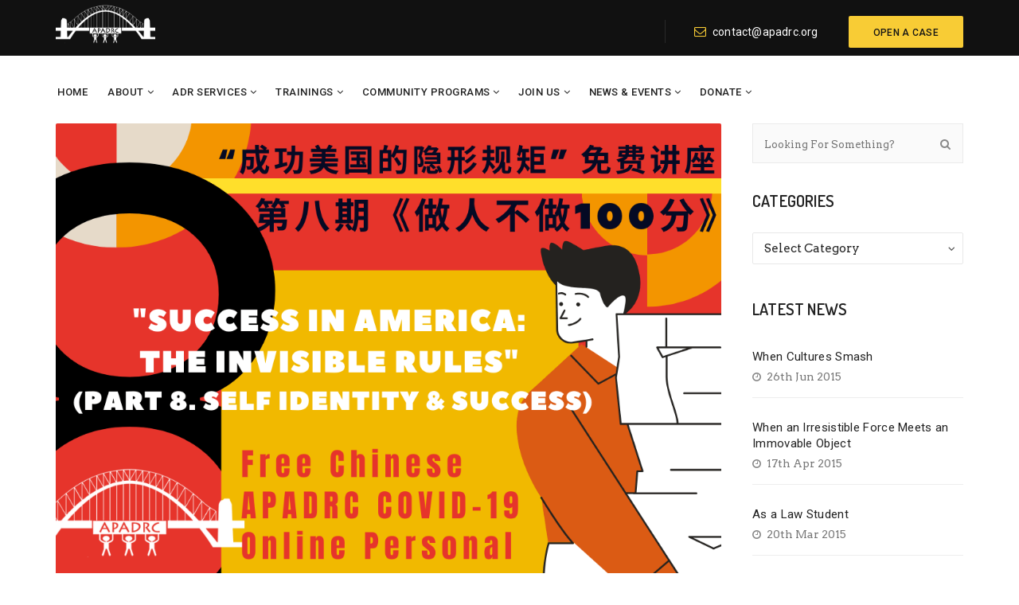

--- FILE ---
content_type: text/html; charset=UTF-8
request_url: https://apadrc.org/tag/%E7%BA%BF%E4%B8%8A%E5%85%AC%E7%9B%8A%E8%AE%B2%E5%BA%A7/
body_size: 114317
content:
<!DOCTYPE html> <!--[if IE 8]><html lang="en-US" class="ie8"> <![endif]--> <!--[if !IE]><!--><html lang="en-US"> <!--<![endif]--><head><meta charset="UTF-8"><meta name="viewport" content="width=device-width, initial-scale=1, maximum-scale=1"><meta name="msapplication-TileColor" content="#f8cc35"><meta name="theme-color" content="#f8cc35"><link rel="profile" href="http://gmpg.org/xfn/11"><link rel="pingback" href="https://apadrc.org/xmlrpc.php"><link media="all" href="https://apadrc.org/wp-content/cache/autoptimize/css/autoptimize_ade553a272ebaf8e0ff11e5627f9ec58.css" rel="stylesheet" /><link media="screen" href="https://apadrc.org/wp-content/cache/autoptimize/css/autoptimize_129dc7040a95b223f507065d04a03f25.css" rel="stylesheet" /><title>线上公益讲座 &#8211; APADRC</title><meta name='robots' content='max-image-preview:large' /><link rel='dns-prefetch' href='//fonts.googleapis.com' /><link rel="alternate" type="application/rss+xml" title="APADRC &raquo; Feed" href="https://apadrc.org/feed/" /><link rel="alternate" type="application/rss+xml" title="APADRC &raquo; Comments Feed" href="https://apadrc.org/comments/feed/" /><link rel="alternate" type="text/calendar" title="APADRC &raquo; iCal Feed" href="https://apadrc.org/events/?ical=1" /><link rel="alternate" type="application/rss+xml" title="APADRC &raquo; 线上公益讲座 Tag Feed" href="https://apadrc.org/tag/%e7%ba%bf%e4%b8%8a%e5%85%ac%e7%9b%8a%e8%ae%b2%e5%ba%a7/feed/" /><style id='wp-img-auto-sizes-contain-inline-css' type='text/css'>img:is([sizes=auto i],[sizes^="auto," i]){contain-intrinsic-size:3000px 1500px}
/*# sourceURL=wp-img-auto-sizes-contain-inline-css */</style><style id='global-styles-inline-css' type='text/css'>:root{--wp--preset--aspect-ratio--square: 1;--wp--preset--aspect-ratio--4-3: 4/3;--wp--preset--aspect-ratio--3-4: 3/4;--wp--preset--aspect-ratio--3-2: 3/2;--wp--preset--aspect-ratio--2-3: 2/3;--wp--preset--aspect-ratio--16-9: 16/9;--wp--preset--aspect-ratio--9-16: 9/16;--wp--preset--color--black: #000000;--wp--preset--color--cyan-bluish-gray: #abb8c3;--wp--preset--color--white: #ffffff;--wp--preset--color--pale-pink: #f78da7;--wp--preset--color--vivid-red: #cf2e2e;--wp--preset--color--luminous-vivid-orange: #ff6900;--wp--preset--color--luminous-vivid-amber: #fcb900;--wp--preset--color--light-green-cyan: #7bdcb5;--wp--preset--color--vivid-green-cyan: #00d084;--wp--preset--color--pale-cyan-blue: #8ed1fc;--wp--preset--color--vivid-cyan-blue: #0693e3;--wp--preset--color--vivid-purple: #9b51e0;--wp--preset--gradient--vivid-cyan-blue-to-vivid-purple: linear-gradient(135deg,rgb(6,147,227) 0%,rgb(155,81,224) 100%);--wp--preset--gradient--light-green-cyan-to-vivid-green-cyan: linear-gradient(135deg,rgb(122,220,180) 0%,rgb(0,208,130) 100%);--wp--preset--gradient--luminous-vivid-amber-to-luminous-vivid-orange: linear-gradient(135deg,rgb(252,185,0) 0%,rgb(255,105,0) 100%);--wp--preset--gradient--luminous-vivid-orange-to-vivid-red: linear-gradient(135deg,rgb(255,105,0) 0%,rgb(207,46,46) 100%);--wp--preset--gradient--very-light-gray-to-cyan-bluish-gray: linear-gradient(135deg,rgb(238,238,238) 0%,rgb(169,184,195) 100%);--wp--preset--gradient--cool-to-warm-spectrum: linear-gradient(135deg,rgb(74,234,220) 0%,rgb(151,120,209) 20%,rgb(207,42,186) 40%,rgb(238,44,130) 60%,rgb(251,105,98) 80%,rgb(254,248,76) 100%);--wp--preset--gradient--blush-light-purple: linear-gradient(135deg,rgb(255,206,236) 0%,rgb(152,150,240) 100%);--wp--preset--gradient--blush-bordeaux: linear-gradient(135deg,rgb(254,205,165) 0%,rgb(254,45,45) 50%,rgb(107,0,62) 100%);--wp--preset--gradient--luminous-dusk: linear-gradient(135deg,rgb(255,203,112) 0%,rgb(199,81,192) 50%,rgb(65,88,208) 100%);--wp--preset--gradient--pale-ocean: linear-gradient(135deg,rgb(255,245,203) 0%,rgb(182,227,212) 50%,rgb(51,167,181) 100%);--wp--preset--gradient--electric-grass: linear-gradient(135deg,rgb(202,248,128) 0%,rgb(113,206,126) 100%);--wp--preset--gradient--midnight: linear-gradient(135deg,rgb(2,3,129) 0%,rgb(40,116,252) 100%);--wp--preset--font-size--small: 13px;--wp--preset--font-size--medium: 20px;--wp--preset--font-size--large: 36px;--wp--preset--font-size--x-large: 42px;--wp--preset--spacing--20: 0.44rem;--wp--preset--spacing--30: 0.67rem;--wp--preset--spacing--40: 1rem;--wp--preset--spacing--50: 1.5rem;--wp--preset--spacing--60: 2.25rem;--wp--preset--spacing--70: 3.38rem;--wp--preset--spacing--80: 5.06rem;--wp--preset--shadow--natural: 6px 6px 9px rgba(0, 0, 0, 0.2);--wp--preset--shadow--deep: 12px 12px 50px rgba(0, 0, 0, 0.4);--wp--preset--shadow--sharp: 6px 6px 0px rgba(0, 0, 0, 0.2);--wp--preset--shadow--outlined: 6px 6px 0px -3px rgb(255, 255, 255), 6px 6px rgb(0, 0, 0);--wp--preset--shadow--crisp: 6px 6px 0px rgb(0, 0, 0);}:where(.is-layout-flex){gap: 0.5em;}:where(.is-layout-grid){gap: 0.5em;}body .is-layout-flex{display: flex;}.is-layout-flex{flex-wrap: wrap;align-items: center;}.is-layout-flex > :is(*, div){margin: 0;}body .is-layout-grid{display: grid;}.is-layout-grid > :is(*, div){margin: 0;}:where(.wp-block-columns.is-layout-flex){gap: 2em;}:where(.wp-block-columns.is-layout-grid){gap: 2em;}:where(.wp-block-post-template.is-layout-flex){gap: 1.25em;}:where(.wp-block-post-template.is-layout-grid){gap: 1.25em;}.has-black-color{color: var(--wp--preset--color--black) !important;}.has-cyan-bluish-gray-color{color: var(--wp--preset--color--cyan-bluish-gray) !important;}.has-white-color{color: var(--wp--preset--color--white) !important;}.has-pale-pink-color{color: var(--wp--preset--color--pale-pink) !important;}.has-vivid-red-color{color: var(--wp--preset--color--vivid-red) !important;}.has-luminous-vivid-orange-color{color: var(--wp--preset--color--luminous-vivid-orange) !important;}.has-luminous-vivid-amber-color{color: var(--wp--preset--color--luminous-vivid-amber) !important;}.has-light-green-cyan-color{color: var(--wp--preset--color--light-green-cyan) !important;}.has-vivid-green-cyan-color{color: var(--wp--preset--color--vivid-green-cyan) !important;}.has-pale-cyan-blue-color{color: var(--wp--preset--color--pale-cyan-blue) !important;}.has-vivid-cyan-blue-color{color: var(--wp--preset--color--vivid-cyan-blue) !important;}.has-vivid-purple-color{color: var(--wp--preset--color--vivid-purple) !important;}.has-black-background-color{background-color: var(--wp--preset--color--black) !important;}.has-cyan-bluish-gray-background-color{background-color: var(--wp--preset--color--cyan-bluish-gray) !important;}.has-white-background-color{background-color: var(--wp--preset--color--white) !important;}.has-pale-pink-background-color{background-color: var(--wp--preset--color--pale-pink) !important;}.has-vivid-red-background-color{background-color: var(--wp--preset--color--vivid-red) !important;}.has-luminous-vivid-orange-background-color{background-color: var(--wp--preset--color--luminous-vivid-orange) !important;}.has-luminous-vivid-amber-background-color{background-color: var(--wp--preset--color--luminous-vivid-amber) !important;}.has-light-green-cyan-background-color{background-color: var(--wp--preset--color--light-green-cyan) !important;}.has-vivid-green-cyan-background-color{background-color: var(--wp--preset--color--vivid-green-cyan) !important;}.has-pale-cyan-blue-background-color{background-color: var(--wp--preset--color--pale-cyan-blue) !important;}.has-vivid-cyan-blue-background-color{background-color: var(--wp--preset--color--vivid-cyan-blue) !important;}.has-vivid-purple-background-color{background-color: var(--wp--preset--color--vivid-purple) !important;}.has-black-border-color{border-color: var(--wp--preset--color--black) !important;}.has-cyan-bluish-gray-border-color{border-color: var(--wp--preset--color--cyan-bluish-gray) !important;}.has-white-border-color{border-color: var(--wp--preset--color--white) !important;}.has-pale-pink-border-color{border-color: var(--wp--preset--color--pale-pink) !important;}.has-vivid-red-border-color{border-color: var(--wp--preset--color--vivid-red) !important;}.has-luminous-vivid-orange-border-color{border-color: var(--wp--preset--color--luminous-vivid-orange) !important;}.has-luminous-vivid-amber-border-color{border-color: var(--wp--preset--color--luminous-vivid-amber) !important;}.has-light-green-cyan-border-color{border-color: var(--wp--preset--color--light-green-cyan) !important;}.has-vivid-green-cyan-border-color{border-color: var(--wp--preset--color--vivid-green-cyan) !important;}.has-pale-cyan-blue-border-color{border-color: var(--wp--preset--color--pale-cyan-blue) !important;}.has-vivid-cyan-blue-border-color{border-color: var(--wp--preset--color--vivid-cyan-blue) !important;}.has-vivid-purple-border-color{border-color: var(--wp--preset--color--vivid-purple) !important;}.has-vivid-cyan-blue-to-vivid-purple-gradient-background{background: var(--wp--preset--gradient--vivid-cyan-blue-to-vivid-purple) !important;}.has-light-green-cyan-to-vivid-green-cyan-gradient-background{background: var(--wp--preset--gradient--light-green-cyan-to-vivid-green-cyan) !important;}.has-luminous-vivid-amber-to-luminous-vivid-orange-gradient-background{background: var(--wp--preset--gradient--luminous-vivid-amber-to-luminous-vivid-orange) !important;}.has-luminous-vivid-orange-to-vivid-red-gradient-background{background: var(--wp--preset--gradient--luminous-vivid-orange-to-vivid-red) !important;}.has-very-light-gray-to-cyan-bluish-gray-gradient-background{background: var(--wp--preset--gradient--very-light-gray-to-cyan-bluish-gray) !important;}.has-cool-to-warm-spectrum-gradient-background{background: var(--wp--preset--gradient--cool-to-warm-spectrum) !important;}.has-blush-light-purple-gradient-background{background: var(--wp--preset--gradient--blush-light-purple) !important;}.has-blush-bordeaux-gradient-background{background: var(--wp--preset--gradient--blush-bordeaux) !important;}.has-luminous-dusk-gradient-background{background: var(--wp--preset--gradient--luminous-dusk) !important;}.has-pale-ocean-gradient-background{background: var(--wp--preset--gradient--pale-ocean) !important;}.has-electric-grass-gradient-background{background: var(--wp--preset--gradient--electric-grass) !important;}.has-midnight-gradient-background{background: var(--wp--preset--gradient--midnight) !important;}.has-small-font-size{font-size: var(--wp--preset--font-size--small) !important;}.has-medium-font-size{font-size: var(--wp--preset--font-size--medium) !important;}.has-large-font-size{font-size: var(--wp--preset--font-size--large) !important;}.has-x-large-font-size{font-size: var(--wp--preset--font-size--x-large) !important;}
/*# sourceURL=global-styles-inline-css */</style><style id='classic-theme-styles-inline-css' type='text/css'>/*! This file is auto-generated */
.wp-block-button__link{color:#fff;background-color:#32373c;border-radius:9999px;box-shadow:none;text-decoration:none;padding:calc(.667em + 2px) calc(1.333em + 2px);font-size:1.125em}.wp-block-file__button{background:#32373c;color:#fff;text-decoration:none}
/*# sourceURL=/wp-includes/css/classic-themes.min.css */</style><style id='rs-plugin-settings-inline-css' type='text/css'>#rs-demo-id {}
/*# sourceURL=rs-plugin-settings-inline-css */</style><link rel='stylesheet' id='smls-google-fonts-sans-css' href='https://fonts.googleapis.com/css?family=Open+Sans%3A400%2C300%2C600%2C700%2C800&#038;ver=6.9' type='text/css' media='all' /><link rel='stylesheet' id='smls-google-fonts-roboto-css' href='https://fonts.googleapis.com/css?family=Roboto%3A400%2C300italic%2C400italic%2C500%2C500italic%2C700%2C700italic%2C900italic%2C900&#038;ver=6.9' type='text/css' media='all' /><link rel='stylesheet' id='smls-google-fonts-lato-css' href='https://fonts.googleapis.com/css?family=Lato%3A400%2C300italic%2C400italic%2C700%2C700italic%2C900italic%2C900&#038;ver=6.9' type='text/css' media='all' /><link rel='stylesheet' id='smls-google-fonts-montserrat-css' href='https://fonts.googleapis.com/css?family=Montserrat%3A400%2C700&#038;ver=6.9' type='text/css' media='all' /><link rel='stylesheet' id='smls-google-fonts-merriweather-css' href='https://fonts.googleapis.com/css?family=Merriweather+Sans%3A300%2C400%2C700%2C800+Sans%3A300%2C400%2C700&#038;ver=6.9' type='text/css' media='all' /><link rel='stylesheet' id='smls-google-fonts-droid-css' href='https://fonts.googleapis.com/css?family=Droid+Sans%3A400%2C700&#038;ver=6.9' type='text/css' media='all' /><link rel='stylesheet' id='smls-google-fonts-oxygen-css' href='https://fonts.googleapis.com/css?family=Oxygen%3A300%2C400%2C700&#038;ver=6.9' type='text/css' media='all' /><link rel='stylesheet' id='smls-google-fonts-raleway-css' href='https://fonts.googleapis.com/css?family=Raleway%3A100%2C200%2C300%2C400%2C500%2C600%2C700%2C800%2C900&#038;ver=6.9' type='text/css' media='all' /><style id='spacexchimp_p005-frontend-css-inline-css' type='text/css'>.sxc-follow-buttons {
                        text-align: left !important;
                    }
                    .sxc-follow-buttons .sxc-follow-button,
                    .sxc-follow-buttons .sxc-follow-button a,
                    .sxc-follow-buttons .sxc-follow-button a img {
                        width: 54px !important;
                        height: 54px !important;
                    }
                    .sxc-follow-buttons .sxc-follow-button {
                        margin: 5px !important;
                    }
                  
/*# sourceURL=spacexchimp_p005-frontend-css-inline-css */</style><link rel='stylesheet' id='dashicons-css' href='https://apadrc.org/wp-includes/css/dashicons.min.css?ver=6.9' type='text/css' media='all' /><link rel='stylesheet' id='font-roboto-css' href='https://fonts.googleapis.com/css?family=Roboto%3A300%2C400%2C500%2C700&#038;ver=3.3.7' type='text/css' media='all' /><link rel='stylesheet' id='font-dosis-css' href='https://fonts.googleapis.com/css?family=Dosis%3A400%2C500%2C600&#038;ver=3.3.7' type='text/css' media='all' /><link rel='stylesheet' id='font-arvo-css' href='https://fonts.googleapis.com/css?family=Arvo&#038;ver=3.3.7' type='text/css' media='all' /> <script type="text/javascript" defer src="https://apadrc.org/wp-includes/js/jquery/jquery.min.js?ver=3.7.1" id="jquery-core-js"></script> <script type="text/javascript" id="to-top-js-extra">var to_top_options = {"scroll_offset":"100","icon_opacity":"50","style":"icon","icon_type":"dashicons-arrow-up-alt2","icon_color":"#ffffff","icon_bg_color":"#000000","icon_size":"32","border_radius":"5","image":"https://apadrc.org/wp-content/plugins/to-top/admin/images/default.png","image_width":"65","image_alt":"","location":"bottom-right","margin_x":"20","margin_y":"20","show_on_admin":"0","enable_autohide":"0","autohide_time":"2","enable_hide_small_device":"0","small_device_max_width":"640","reset":"0"};
//# sourceURL=to-top-js-extra</script> <link rel="https://api.w.org/" href="https://apadrc.org/wp-json/" /><link rel="alternate" title="JSON" type="application/json" href="https://apadrc.org/wp-json/wp/v2/tags/275" /><link rel="EditURI" type="application/rsd+xml" title="RSD" href="https://apadrc.org/xmlrpc.php?rsd" /><meta name="generator" content="WordPress 6.9" /><meta name="tec-api-version" content="v1"><meta name="tec-api-origin" content="https://apadrc.org"><link rel="https://theeventscalendar.com/" href="https://apadrc.org/wp-json/tribe/events/v1/events/?tags=%e7%ba%bf%e4%b8%8a%e5%85%ac%e7%9b%8a%e8%ae%b2%e5%ba%a7" /><meta name="generator" content="Powered by WPBakery Page Builder - drag and drop page builder for WordPress."/><meta name="generator" content="Powered by Slider Revolution 6.1.5 - responsive, Mobile-Friendly Slider Plugin for WordPress with comfortable drag and drop interface." /><link rel="icon" href="https://apadrc.org/wp-content/uploads/2019/12/cropped-white-logo-32x32.png" sizes="32x32" /><link rel="icon" href="https://apadrc.org/wp-content/uploads/2019/12/cropped-white-logo-192x192.png" sizes="192x192" /><link rel="apple-touch-icon" href="https://apadrc.org/wp-content/uploads/2019/12/cropped-white-logo-180x180.png" /><meta name="msapplication-TileImage" content="https://apadrc.org/wp-content/uploads/2019/12/cropped-white-logo-270x270.png" /> <script type="text/javascript">function setREVStartSize(t){try{var h,e=document.getElementById(t.c).parentNode.offsetWidth;if(e=0===e||isNaN(e)?window.innerWidth:e,t.tabw=void 0===t.tabw?0:parseInt(t.tabw),t.thumbw=void 0===t.thumbw?0:parseInt(t.thumbw),t.tabh=void 0===t.tabh?0:parseInt(t.tabh),t.thumbh=void 0===t.thumbh?0:parseInt(t.thumbh),t.tabhide=void 0===t.tabhide?0:parseInt(t.tabhide),t.thumbhide=void 0===t.thumbhide?0:parseInt(t.thumbhide),t.mh=void 0===t.mh||""==t.mh||"auto"===t.mh?0:parseInt(t.mh,0),"fullscreen"===t.layout||"fullscreen"===t.l)h=Math.max(t.mh,window.innerHeight);else{for(var i in t.gw=Array.isArray(t.gw)?t.gw:[t.gw],t.rl)void 0!==t.gw[i]&&0!==t.gw[i]||(t.gw[i]=t.gw[i-1]);for(var i in t.gh=void 0===t.el||""===t.el||Array.isArray(t.el)&&0==t.el.length?t.gh:t.el,t.gh=Array.isArray(t.gh)?t.gh:[t.gh],t.rl)void 0!==t.gh[i]&&0!==t.gh[i]||(t.gh[i]=t.gh[i-1]);var r,a=new Array(t.rl.length),n=0;for(var i in t.tabw=t.tabhide>=e?0:t.tabw,t.thumbw=t.thumbhide>=e?0:t.thumbw,t.tabh=t.tabhide>=e?0:t.tabh,t.thumbh=t.thumbhide>=e?0:t.thumbh,t.rl)a[i]=t.rl[i]<window.innerWidth?0:t.rl[i];for(var i in r=a[0],a)r>a[i]&&0<a[i]&&(r=a[i],n=i);var d=e>t.gw[n]+t.tabw+t.thumbw?1:(e-(t.tabw+t.thumbw))/t.gw[n];h=t.gh[n]*d+(t.tabh+t.thumbh)}void 0===window.rs_init_css&&(window.rs_init_css=document.head.appendChild(document.createElement("style"))),document.getElementById(t.c).height=h,window.rs_init_css.innerHTML+="#"+t.c+"_wrapper { height: "+h+"px }"}catch(t){console.log("Failure at Presize of Slider:"+t)}};</script> <style type="text/css" id="wp-custom-css">.eats-member-card-grid-photoContainer, .eats-popup-item-photoContainer {display: none !important;}

#grop_page > div.grop-page.container.padding-custom.grop-full-width > div > div.vc_row.wpb_row.vc_row-fluid.grop-dhav-dotted.vc_custom_1589572061033 > div.wpb_column.vc_column_container.text-left.vc_col-sm-12.vc_col-lg-4.vc_col-md-4 > div > div > div.grop-cgettouch_info > address > p > br:nth-child(1) {
	display: none !important;
}

.popup-content{visibility: visible;}
/* HEADER */
.calout-btn .grop-btn_overly:before {
	background: black !important;
    border-color: transparent !important;
    -webkit-transition: all 0.3s ease 0s;
    -moz-transition: all 0.3s ease 0s;
    -ms-transition: all 0.3s ease 0s;
    -o-transition: all 0.3s ease 0s;
    transition: all 0.3s ease 0s;
}

.sgpb-main-html-content-wrapper {
    padding: 25px;
}

.sgpb-theme-1-overlay {
    background: none !important;
}

img.sgpb-popup-close-button-1 {
    width: 30px !important;
    height: 30px !important;
    top: 10px;
    right: 35px !important;
}

.heart {
	color: red;
}

p.enki {
	margin-top: -15px;
}

.yellow-btn:hover span {
    color: white !important;
}

.yellow-btn {
	background-color: rgb(240, 200, 76) !important;
}

.home .calout-btn .yellow-btn:before {
    background: black !important;
}


#grop_page > div.grop-page.container.padding-cnt-no.grop-full-width > div > div:nth-child(10) > div:nth-child(1) > div > div > div.calout-btn > a > span:hover,
#grop_page > div.grop-page.container.padding-cnt-no.grop-full-width > div > div:nth-child(13) > div:nth-child(2) > div > div > div.calout-btn > a > span:hover,
#grop_page > div.grop-page.container.padding-cnt-no.grop-full-width > div > div:nth-child(19) > div > div > div > div.calout-btn > a > span:hover,
#grop_page > div.grop-page.container.padding-cnt-no.grop-full-width > div > div:nth-child(12) > div > div > div > div:nth-child(2) > div:nth-child(1) > div > div > div.calout-btn > a > span:hover,
#grop_page > div.grop-page.container.padding-cnt-no.grop-full-width > div > div:nth-child(12) > div > div > div > div:nth-child(3) > div:nth-child(1) > div > div > div.calout-btn > a > span:hover,
#grop_page > div.grop-page.container.padding-cnt-no.grop-full-width > div > div:nth-child(12) > div > div > div > div:nth-child(3) > div:nth-child(2) > div > div > div.calout-btn > a > span:hover,
#grop_page > div.grop-page.container.padding-cnt-no.grop-full-width > div > div:nth-child(12) > div > div > div > div:nth-child(2) > div:nth-child(2) > div > div > div.calout-btn > a > span:hover
{
    color: white !important;
}

#grop_page > div.grop-page.container.padding-cnt-no.grop-full-width > div > div:nth-child(12) > div > div > div > div:nth-child(2) {
    padding-bottom: 50px;
}

#grop_page > div.grop-page.container.padding-cnt-no.grop-full-width > div > div:nth-child(12) > div > div > div > div:nth-child(2) > div:nth-child(1) > div > div > div.calout-btn,
#grop_page > div.grop-page.container.padding-cnt-no.grop-full-width > div > div:nth-child(12) > div > div > div > div:nth-child(3) > div:nth-child(1) > div > div > div.calout-btn,
#grop_page > div.grop-page.container.padding-cnt-no.grop-full-width > div > div:nth-child(12) > div > div > div > div:nth-child(2) > div:nth-child(2) > div > div > div.calout-btn,
#grop_page > div.grop-page.container.padding-cnt-no.grop-full-width > div > div:nth-child(12) > div > div > div > div:nth-child(3) > div:nth-child(2) > div > div > div.calout-btn {
	text-align: left;
}

#grop_page > div.grop-page.container.padding-cnt-no.grop-full-width > div > div.vc_row.wpb_row.vc_row-fluid.grop-dhav-dotted.vc_custom_1575660432619.vc_row-has-fill {
    background: #222222 url(https://victorthemes.com/themes/groppe/wp-content/uploads/2017/08/area-bg-1.png?id=741) !important;
}

.home .grop-callout_btn:hover {
    color: #fff !important;
}

#grop_page > div.grop-page.container.padding-cnt-no.grop-full-width > div > div.vc_row.wpb_row.vc_row-fluid.grop-dhav-dotted.vc_custom_1504535675320 > div > div > div > div > a > span:hover {
    color: white !important;
}

a.grop-btn.grop-btn_overly.grop-callout_btn.grop-btn-5dee9378c5cb7-our-mission.yellow-btn.vc_custom_1575914843748 {
    line-height: 45px;
}

.grop-logo.default-logo {
	display: block;
}

div#sticky-wrapper {
    height: 0 !important;
}

.grop-logo {
	padding-top: 0 !important;
}

.grop-header_social i {
    color: #f8cc35 !important;
}

.grop-header_social i:hover {
    color: white !important;
}

.grop-header_info a, .grop-header_info li {
	color: white !important;
}

.grop-header_style2 .grop-header_top, .grop-header_style3 .grop-header_top {
	padding: 0;
}

.grop-header_style2 .grop-header_social_info .grop-hadr_donate_btn, .grop-header_style3 .grop-header_social_info .grop-hadr_donate_btn {
	margin-top: -20px;
}

.grop-hadr_shopping_cart,
.grop-hadr_search {
	display: none;
}

.text-left.grop-header_info {
    margin-top: 25px;
}

.grop-page.container.padding-custom.grop-full-width {
    padding-top: 0 !important;
}

nav.grop-mainmenu_warp {
    margin-top: 5px;
}

.grop-header_navigations {
    min-height: 85px;
}

.grop-page_banner_height-200 {
    height: 300px;
    background-position: center bottom;
}

.padding-none {
    padding-top: 0 !important;
}

.page-id-2695 .grop-page_banner_height-200 {
    background-position: 100%;
}

.page-id-576 .grop-page_banner_height-200,
.page-id-2968 .grop-page_banner_height-200,
.page-id-2929 .grop-page_banner_height-200 {
	background-position: center;
}

.page-id-3326 .grop-page_banner_height-200 {
    background-position: center;
}

.courses {
    background-position: center;
}

.page-id-3320 .grop-page_banner_height-200 {
    height: 300px;
    background-position: center;
}

.page-id-3091 .grop-page_banner_height-200 {
	background-position: 100% 100%;
}

.page-id-3105 .grop-page_banner_height-200 {
	background-position: center center;
}

/*****/

/* MISC */
li {
	padding-top: 10px;
}

.smls-overlay-wrap {
    display: none !important;
}

.wpb_wrapper a {
    color: black !important;
    font-weight: 700;
}

#grop_page > div.grop-page.container.padding-custom.grop-full-width > div > div.vc_row.wpb_row.vc_row-fluid.grop-dhav-dotted.vc_custom_1575575453054 > div.wpb_column.vc_column_container.text-left.vc_col-sm-12.vc_col-lg-4.vc_col-md-4 > div > div > div.grop-cgettouch_info > address > p > br:nth-child(1) {
    display: none;
}

.flexslider {
    box-shadow: none !important;
}

.flexslider .slides img {
    height: 500px;
    object-fit: contain;
}

.smls-grid-container-template-2.smls-grid-column-6 .smls-grid-pad-container {
	max-height: inherit;
}


/** HOME */
.about-header h2 {
    margin-bottom: 25px;
}

.grop-fix.grop-callout2_text a:hover {
    color: white !important;
}

#grop_page > div.grop-page.container.padding-cnt-no.grop-full-width > div > div:nth-child(19) > div > div > div > div.calout-btn {
    text-align: center;
    padding-bottom: 50px;
}

#grop_page > div.grop-page.container.padding-cnt-no.grop-full-width > div > div:nth-child(10) > div:nth-child(1) > div > div > p:nth-child(4) {
    color: #777777;
}

#grop_page > div.grop-page.container.padding-cnt-no.grop-full-width > div > div.vc_row.wpb_row.vc_row-fluid.grop-dhav-dotted.vc_custom_1575405651715 > div > div > div > div.wpb_text_column.wpb_content_element {
    margin-top: 25px;
    margin-bottom: 0 !important;
}

div.grop-suprtus_tday_icon > img:nth-child(1) {
    width: 100px;
}

.grop-callout_txt_warp {
	width: inherit;
}

#grop_page > div.grop-page.container.padding-cnt-no.grop-full-width > div > div.vc_row.wpb_row.vc_row-fluid.grop-dhav-dotted.vc_custom_1507721834648.vc_row-no-padding.vc_row-o-equal-height.vc_row-o-content-middle.vc_row-flex > div:nth-child(2) > div > div > p:nth-child(4) {
    color: #777777;
}

#grop_page > div.grop-page.container.padding-cnt-no.grop-full-width > div > div:nth-child(9) > div > div > div > div.grop-suprtus_tday_block > div > div > div:nth-child(4) > div > div.grop-suprtus_tday_icon > img.service-arrow {
    visibility: hidden;
}

.grop-suprtus_tday_icon {
    position: relative;
    left: 50px;
}

img.service-arrow {
    width: 35%;
	  position: relative;
    left: 50px;
}

.mobile-icons {
	display: none;
}
/****/

/* LOGOS PAGE */
.page-id-2695 .smls-hover-type-1 .smls-grid-image-wrap:hover img {
	filter: greyscale(0) !important;
}

.smls-hover-type-1 .smls-grid-image-wrap:hover {
	background-color: transparent !important;
}

.smls-grid-container-template-1 .smls-grid-pad-container, .smls-grid-container-template-2 .smls-grid-pad-container {
	max-height: inherit;
}
/****/

/* CONTACT PAGE */
.grop-contact_social p {
    margin-top: 25px;
}

.grop-cgettouch_info .grop-cgettouch_locn a {
    padding-left: 5px;
    color: rgb(240, 200, 76);
}

.grop-cgettouch_info .grop-cgettouch_locn span {
    color: #777777;
}

.wpcf7 input[type="number"] {
    width: 100%;
}

.wpcf7 select {
	padding-right: 90px !important;
}

#grop_page > div.grop-page.container.padding-custom.grop-full-width > div > div.vc_row.wpb_row.vc_row-fluid.grop-dhav-dotted.vc_custom_1506606750513 > div.wpb_column.vc_column_container.text-left.vc_col-sm-12.vc_col-lg-4.vc_col-md-4 > div > div > div.grop-cgettouch_info > address > p > br:nth-child(1) {
	display: none;
}
/******/


/*** WHO WE SERVE */
.grop-pie_chart_warp {
	width: inherit;
}

.page-id-2968 .grop-piechart_list li::after {
	content: '%';
}

.grop-piechart_inrtxt {
    display: none;
}

canvas.vc_round-chart-canvas {
    width: 300px !important;
    height: 300px !important;
}

.vc_chart .vc_chart-legend {
    display: block;
    width: 100%;
    padding-top: 15px;
}


.padding-cnt-no {
	padding-bottom: 50px !important;
}
/** FOOTER */
.grop-ftr_sngl_widget.grop-ftr_wigt_locn {
	margin-top: 40px;
}

input.donate-btn {
    width: 125px;
    margin-top: 25px;
}
/*****/

svg {
	width: inherit;
}

.eats-popup-item-containerHorizontal .eats-popup-item-photoContainer {
	width: 0 !important;
}

.eats-popup-item-containerHorizontal .eats-popup-item-infoContainer {
	width: 100% !important;
}
/***/

/*** COMMUNITY MED */
.page-id-2929 .grop-suess_stris_single {
    margin-top: 20px;
}

.page-id-2929 .grop-suess_stris_carousel .owl-dots {
    margin-bottom: 25px;
}



@media (min-width: 320px) and (max-width: 480px) {
	
	.sgpb-popup-dialog-main-div-theme-wrapper-1 {
    left: 25px !important;
    width: 85%;
}
	
	div#sgpb-popup-dialog-main-div {
		width: 100% !important;
	}
	
	.menu-collapser {
    padding-top: 35px !important;
}
	
	.wpcf7 select {
    padding-right: 65px !important;
}
	
	.grop-hadr_donate_btn {
    margin-left: 0;
    width: 150px;
}
	
	.grop-hadr_logos img {
    width: 150px;
}
	
	.text-left.grop-header_info {
     margin-top: 0px; 
    padding-bottom: 10px;
}
	
	.grop-logo.default-logo {
	display: block !important;
}
	
	.grop-hadr_donate_btn {
		top: 15px;
	}
	
	/* home page service icons */
	img.mobile-icons {
    transform: rotate(90deg);
    width: 100px;
		display: inline-block !important;
}

	#grop_page > div.grop-page.container.padding-cnt-no.grop-full-width > div > div.vc_row.wpb_row.vc_row-fluid.grop-dhav-dotted.vc_custom_1506320778388.vc_row-has-fill {
    margin-bottom: -50px;
}
	
	#grop_page > div.grop-page.container.padding-cnt-no.grop-full-width > div > div:nth-child(19) > div > div > div > div.grop-section_text.grop-heading-5deee1952a21e.text-center > h2 {
    margin-top: 100px;
}
	
	.service-arrow {
		display: none;
	}
	
	.grop-suprtus_tday_icon {
    position: relative;
    left: 0px;
}
	
	#grop_page > div.grop-page.container.padding-cnt-no.grop-full-width > div > div:nth-child(9) > div > div > div > div.grop-suprtus_tday_block > div > div > div:nth-child(4) > div > div.grop-suprtus_tday_txt > img {
		display: none !important;
	}
}

@media (min-width: 768px) and (max-width: 1023px) {
	
	.mobile-icons {
    transform: rotate(90deg);
    display: inline-block !important;
}
	
	#grop_page > div.grop-page.container.padding-cnt-no.grop-full-width > div > div:nth-child(19) {
    margin-top: 100px;
}
	
	.vc_row.wpb_row.vc_row-fluid.grop-dhav-dotted.vc_custom_1506320778388.vc_row-has-fill {
		margin-bottom: -50px !important;
	}
	
	.grop-suprtus_tday_icon {
		left: 0 !important;
	}
	
	.service-icons .col-sm-6 {
    width: 100%;
}
	
	#grop_page > div.grop-page.container.padding-cnt-no.grop-full-width > div > div:nth-child(9) > div > div > div > div.grop-suprtus_tday_block > div > div > div:nth-child(4) > div > div.grop-suprtus_tday_txt > img {
		display: none !important;
	}
	
	img.service-arrow {
		display: none !important;
	}
	
	
	.grop-header_style2 .grop-header_top {
    padding: 28px 0 24px;
}
	
	.grop-mobil_menu_warp {
     display: block; 
}
	
	.menu-collapser {
		padding-top: 38px !important;
	}
	
	.grop-hadr_logos img {
    margin-top: 10px;
}
	
	nav.grop-mainmenu_warp {
    display: none;
}
}

@media (min-width: 992px) and (max-width: 1023px) {
	.grop-hadr_logos img {
    width: 150px;
}
	
		.grop-mobil_menu_warp {
     display: none; 
}
	
	
	.text-left.grop-header_info {
    margin-top: 45px;
}
	
	nav.grop-mainmenu_warp {
    width: 950px;
		display: block;
		margin-left: -10px;
}
}

@media (min-width: 1024px) and (max-width: 1199px) {
	.grop-hadr_logos img {
    width: 150px;
}
	
	nav.grop-mainmenu_warp {
		width: 1000px;
	}
}

@media (min-width: 1200px) and (max-width: 1599px) {
	
	.vc_custom_1584507700341 {
    background-color: #f0c84c !important;
    margin-bottom: -75px;
}
	
	rs-layer-wrap.rs-parallax-wrap {
    margin-left: -5px;
}
	
		#grop_page > div.grop-page.container.padding-cnt-no.grop-full-width > div > div.vc_row.wpb_row.vc_row-fluid.grop-dhav-dotted.vc_custom_1506320778388.vc_row-has-fill {
		margin-bottom: -100px;
	}
	
	div#eapps-team-showcase-1 {
    margin-left: -35px;
}
	
	.vc_row.wpb_row.vc_row-fluid.grop-dhav-dotted.vc_custom_1575501497304.vc_row-has-fill.vc_row-no-padding {
    margin-bottom: -50px;
}
	
	.page-id-3114 .grop-page.container.padding-cnt-no.grop-full-width {
    padding-bottom: 75px !important;
}
	
	.grop-hadr_logos img {
    width: 125px;
}
	
	nav.grop-mainmenu_warp {
    margin-left: -10px;
}
	
	.padding-cnt-no {
    padding-bottom: 75px !important;
}
	
	#grop_page > div.grop-page.container.padding-cnt-no.grop-full-width > div > div:nth-child(19) > div > div > div > div.grop-section_text.grop-heading-5deedecced4a7.text-center > h2 {
    margin-top: 100px;
}
	
	#grop_page > div.grop-page.container.padding-cnt-no.grop-full-width > div > div:nth-child(19) {
    margin-top: 100px;
    margin-bottom: 50px;
}
	
	.grop-footer-bottom {
	padding-bottom: 10px;
}
	
	iframe#twitter-widget-0 {
    margin-top: -7px !important;
}
	
}

@media (min-width: 1600px) {
	
	.page-id-3114 .grop-page.container.padding-cnt-no.grop-full-width {
    padding-bottom: 75px !important;
}
	
	#grop_page > div.grop-page.container.padding-cnt-no.grop-full-width > div > div.vc_row.wpb_row.vc_row-fluid.grop-dhav-dotted.vc_custom_1506320778388.vc_row-has-fill {
		margin-bottom: -100px;
	}
	
	.grop-hadr_logos img {
    width: 150px;
}
	
	/* SPONSORS PAGE */
	#grop_page > div.grop-page.container.padding-none.grop-full-width > div > div.vc_row.wpb_row.vc_row-fluid.grop-dhav-dotted.vc_custom_1575329743513 > div.wpb_column.vc_column_container.text-left.vc_col-sm-12.vc_col-lg-6.vc_col-md-6.vc_col-has-fill > div > div {
    padding-left: 30px;
    padding-bottom: 50px;
    padding-right: 50px;
}
	
	#grop_page > div.grop-page.container.padding-none.grop-full-width > div > div.vc_row.wpb_row.vc_row-fluid.grop-dhav-dotted.vc_custom_1575330781439 {
		margin-top: -63px;
		margin-bottom: -25px;
	}
	
	#grop_page > div.grop-page.container.padding-none.grop-full-width > div > div.vc_row.wpb_row.vc_row-fluid.grop-dhav-dotted.vc_custom_1575330781439 > div.wpb_column.vc_column_container.text-left.vc_col-sm-12.vc_col-lg-6.vc_col-md-6.vc_col-has-fill > div > div {
		padding-bottom: 50px;
		padding-right: 30px;
	}
	
	#grop_page > div.grop-page.container.padding-cnt-no.grop-full-width > div > div:nth-child(4) > div > div > div > div > div > p:nth-child(12) {
		margin-top: 35px;
	}
	/****/
	
	div#eapps-team-showcase-1 {
    margin-left: -35px;
}
	
	nav.grop-mainmenu_warp {
    margin-left: -10px;
}
	
	.vc_row.wpb_row.vc_row-fluid.grop-dhav-dotted.vc_custom_1575501497304.vc_row-has-fill.vc_row-no-padding {
    margin-bottom: -50px;
}
	
	.padding-cnt-no {
    padding-bottom: 75px !important;
}
	
	#grop_page > div.grop-page.container.padding-cnt-no.grop-full-width > div > div:nth-child(19) {
    margin-top: 100px;
    margin-bottom: 50px;
}
	
	iframe#twitter-widget-0 {
    margin-top: -7px;
}
	
	.grop-footer-bottom {
	padding-bottom: 10px;
}
	
	#grop_page > div.grop-page.container.padding-cnt-no.grop-full-width > div > div:nth-child(19) > div > div > div > div.grop-section_text.grop-heading-5deedecced4a7.text-center > h2 {
    margin-top: 100px;
}
	
	.vc_custom_1584507700341 {
    background-color: #f0c84c !important;
    margin-bottom: -75px;
}
}</style><noscript><style>.wpb_animate_when_almost_visible { opacity: 1; }</style></noscript><style id='groppe-default-style-inline-css' type='text/css'>.no-class {}.layout-boxed {}.no-class {}ul.tribe-events-sub-nav a:hover,.grop-callout_area.team_cal_out,.flip-clock-wrapper ul li a div div.inn,.woocommerce .widget_price_filter .ui-slider .ui-slider-range,.woocommerce .widget_price_filter .ui-slider .ui-slider-handle,.widget_product_search input[type="submit"],.tag-pagination .wp-link-pages span,.tag-gallery .wp-link-pages span,.tag-pagination .wp-link-pages a span:hover,.tag-pagination .wp-link-pages a span:focus,.tag-pagination .wp-link-pages a span:active,.tag-gallery .wp-link-pages a span:hover,.tag-gallery .wp-link-pages a span:focus,.tag-gallery .wp-link-pages a span:active,.wp-pagenavi a:hover, .wp-pagenavi span.current,.grop-hadr_donate_btn, .grop-sildcap_donate_btn, #grop-mainmenu > li > ul.sub-menu:before, .grop-big_link, .grop-cause_donate_btn, .grop-prlaxcap_donate_btn, .grop-ucoming_evnt_date, .grop-fetrdcs_dnt_btn,.grop-prlaxcap_bcmvoljn_btn, .grop-help_btn, .grop-footer-socail li a:hover, .grop-footer-socail li a:focus, .grop-callout2_warp, .progress-content,.grop-prgss_donate_btn, .grop-dnatrsd_cont_warp:before, .grop-h2bcm_vntr_jn_btn, .grop-suprtus_tday_txt h4:after, .grop-cntdwn_evt_btn:before, .grop-dont_sectors_btn, .grop-vltrs_peple_intro,.grop-vltrs_peple_promo_box,.grop-ndspnsr_box_btn, .grop-tstimnl_text_box:before, .grop-hm3callout_area,.grop-causelist_donate_btn,.grop-donatewigt_btn,.grop-hm-4cap_pb_btn, .grop-nwesl-fields input[type='text']:focus + input[type='submit'],.grop-nwesl-fields input[type='email']:focus + input[type='submit'],.grop-nwesl-fields input[type='submit']:hover, .grop-cntdwn_upevt_warp:hover .grop-cntdwn_upevt_icn, [class*="grop-sildcap_tag-"]:hover, [class*="grop-sildcap_tag-"]:focus,.grop-side-widget .tagcloud a:hover,.grop-side-widget .tagcloud a:focus, .post-password-form input[type="submit"]:hover, .post-password-form input[type="submit"]:focus, .grop-hm-3sildcapst3_btn:hover, .grop-hm-3sildcapst3_btn:focus,#comments.comments-area a.comment-reply-link:hover,#comments.comments-area a.comment-reply-link:focus, .grop-hm-3sildcapst3_btn.grop-btn_active, #grop_filters ul li.is-active,#grop_filters ul li:hover, .grop-posts-pagination-warp .page-numbers:hover,.grop-posts-pagination-warp .page-numbers:focus,.woocommerce-pagination li .page-numbers.current,.woocommerce-pagination li .page-numbers:hover,.woocommerce-pagination li .page-numbers:focus, .grop-cusigldt_btn:before,.grop-sigldt_btn:before, .grop-ab_msionrd_btn:before, .grop-ab_calut_warp, .grop-tmsl_intro, .grop-grop-oimtrm_btn, .grop-bvlist_icon, .grop-btn_submit, .grop-callout3_btn, .grop-evnt_list_item .grop-evnt_list_date span.grop-evnt_d, .grop-evensiglre_btn:before, .grop-dtls_title, .grop-model_header .close, .grop-offic_loc, .wpcf7 .grop-file-upload .grop-file-btn,.wpcf7 input[type="submit"], .wpcf7 button, .grop-postrm_btn, ul.grop-author-social li a:hover, ul.grop-author-social li a:focus, #comments.comments-area #respond #commentform .form-submit .submit:hover, #comments.comments-area #respond #commentform .form-submit .submit:focus, #comments.comments-area #respond #commentform .form-submit .submit, .woocommerce span.onsale, .woocommerce a.button,.woocommerce button.button,.woocommerce input.button, .woocommerce #respond input#submit:hover, .woocommerce #respond input#submit:focus,.woocommerce-cart .shipping-calculator-form button.button:hover,.woocommerce-cart .shipping-calculator-form button.button:focus, .woocommerce .cart .button:hover, .woocommerce .cart .button:focus,.woocommerce .cart input.button:hover,.woocommerce .cart input.button:focus, .page-numbers.current, .grop-hm4srv_box_single,.grop-pww_btn,.grop-hm4_promo_area,.grop-404_btn,.grop-header_style3 .is-sticky .grop-header_navigations.sticky-header,.grop-header_style3 .grop-header_navigations.grop-header_sticky, .grop-hadrsrch_form_warp:before, .grop-header_style3 .grop-hadr_donate_btn:before,.grop-header_style3 .grop-hadrsrch_form_warp, .grop-cause_remor_btn,.woocommerce nav.woocommerce-pagination ul li span.current, .woocommerce nav.woocommerce-pagination ul li a:focus,.woocommerce nav.woocommerce-pagination ul li a:hover,#tribe-bar-form .tribe-bar-submit input[type=submit],.tribe-events-calendar td.tribe-events-present div[id*=tribe-events-daynum-],#tribe-events-content .tribe-events-calendar td:hover,#tribe-events .tribe-events-button, .woocommerce button.button.alt,input#give-purchase-button:hover, .tribe-events-event-cost span,#grop-mainmenu > li.menu-item-has-children:hover > ul.sub-menu:before,.woocommerce-cart .woocommerce .cart button.button:hover {background-color:#f8cc35;}.grop-logo:first-letter,.grop-post_comnt:hover span,.woocommerce ul.cart_list li a:hover, .woocommerce ul.product_list_widget li a:hover,.grop-header_info > ul li i, .grop-header_info > ul a i, .grop-header_social > ul li a:hover, .grop-header_social > ul li a:focus, #grop-mainmenu > li a:hover, #grop-mainmenu > li a:focus, .grop-hadr_search > a:hover, .grop-hadr_search > a:focus, .grop-hadr_shopping_cart > a:hover, .grop-hadr_shopping_cart > a:focus, #grop-mainmenu li.current-menu-ancestor > a, #grop-mainmenu li.current_page_item > a, #grop-mainmenu li.menu-item-has-children:hover:before, #grop-mainmenu > li.menu-item-has-children:hover > a, #grop-mainmenu > li.menu-item-has-children ul.sub-menu > li.menu-item-has-children:hover > a, #grop-mainmenu li.current-menu-ancestor:before, .grop-cause_title a:hover, .grop-cause_title a:focus,.grop-ucoming_evnt_title a:hover,.grop-ucoming_evnt_title a:focus, .grop-fetrd_cause_title a:hover, .grop-fetrd_cause_title a:focus, .help_single_itm_warp h4 a:hover, .help_single_itm_warp h4 a:focus, .grop-news_single h2 a:hover, .grop-news_single h2 a:focus, .grop-news_ps_title a:hover, .grop-news_ps_title a:focus,.grop-news_pst_in a:hover,.grop-news_pst_in a:focus,.grop-news_pst_commnt a:hover,.grop-news_pst_commnt a:focus,.grop-copyright a:hover,.grop-copyright a:focus, .grop-ftr_sngl_widget ul li a:hover, .grop-ftr_sngl_widget ul li a:focus, #grop-latest_tweets .twt-row a.user, .grop-header_info > ul a:hover, .grop-header_info > ul a:focus, .grop-ftr_wigt_locn span a:hover, .grop-ftr_wigt_locn span a:focus, .grop-dnatrsd_amount span, .grop-dnatrsd_name a:hover, .grop-dnatrsd_name a:focus, .grop-suprtus_tday_txt h4 a:hover, .grop-suprtus_tday_txt h4 a:focus,.grop-cntdwn_upevt_txt h5 a:hover,.grop-cntdwn_upevt_txt h5 a:focus,.grop-side-widget > ul li a:hover,.grop-side-widget > ul li a:focus, .grop-suess_strisst2_pst_txt h4 a:hover, .grop-suess_strisst2_pst_txt h4 a:focus,.grop-suess_strisst2_txt h2 a:hover,.grop-suess_strisst2_txt h2 a:focus,.grop-missions_txt h4 a:hover,.grop-missions_txt h4 a:focus,.grop-vltrs_peple_intro_txt h4 a:hover,.grop-vltrs_peple_intro_txt h4 a:focus,.vltrs_peple_social ul li a:hover,.vltrs_peple_social ul li a:focus,.grop-tstimnl_prsn-title a:hover,.grop-tstimnl_prsn-title a:focus,.grop-grop-ndspnsr_box h2 a:hover,.grop-grop-ndspnsr_box h2 a:focus,.grop-upcomt_wigt_txt h5 a:hover,.grop-upcomt_wigt_txt h5 a:focus,.grop-urtcau_wigt_txt h5 a:hover,.grop-urtcau_wigt_txt h5 a:focus,.grop-tm_intro h4 a:hover,.grop-tm_intro h4 a:focus,.grop-tmsl_conctinfo a:hover,.grop-tmsl_conctinfo a:focus,.rop-tmsl_ci-so li a:hover,.rop-tmsl_ci-so li a:focus,.grop-ab_msions_txt h4 a:hover,.grop-ab_msions_txt h4 a:focus,.grop-oimt_cption a:hover,.grop-oimt_cption a:focus,.grop-bvlist_text h4 a:hover,.grop-bvlist_text h4 a:focus,.grop-galry_cption a:hover,.grop-galry_cption a:focus,.grop-offic_loc_txt h2 a:hover,.grop-offic_loc_txt h2 a:focus,.grop-cgettouch_locn a:hover,.grop-cgettouch_locn a:focus,.grop-offic_locfull a:hover,.grop-offic_locfull a:focus,.grop-post_meta a:hover,.grop-post_meta a:focus,a.grop-post_comnt:hover,a.grop-post_comnt:focus,.grop-pulrnws_wigt_warp a:hover,.grop-pulrnws_wigt_warp a:focus,a.author-name:hover,a.author-name:focus,#comments.comments-area .grop-comments-meta h4 a:hover,#comments.comments-area .grop-comments-meta h4 a:focus,.grop-sigl_content a:hover,.grop-sigl_content a:focus,#comments.comments-area .comment-content a:hover,#comments.comments-area .comment-content a:focus,.grop-projct_content_warp h4 a:hover,.grop-projct_content_warp h4 a:focus,.woocommerce .entry-summary .product_meta > span a:hover,.woocommerce .entry-summary .product_meta > span a:focus,.lost_password a:hover,.lost_password a:focus,#add_payment_method #payment .payment_method_paypal .about_paypal:hover,#add_payment_method #payment .payment_method_paypal .about_paypal:focus,.woocommerce-cart #payment .payment_method_paypal .about_paypal:hover,.woocommerce-cart #payment .payment_method_paypal .about_paypal:focus,.woocommerce-checkout #payment .payment_method_paypal .about_paypal:hover,.woocommerce-checkout #payment .payment_method_paypal .about_paypal:focus,.woocommerce-cart .woocommerce table.shop_table .cart_item td a:hover,.woocommerce-cart .woocommerce table.shop_table .cart_item td a:focus,.woocommerce-account a:hover,.woocommerce-account a:focus,.grop-hm4srv_txt h4 a:hover,.grop-hm4srv_txt h4 a:focus, a.woocommerce-LoopProduct-link h3:hover, a.woocommerce-LoopProduct-link h3:focus, .grop-gallery-image a:hover .grop-galry_cption,.grop-gallery-image a:focus .grop-galry_cption, #comments.comments-area #respond #reply-title small a:hover, #comments.comments-area #respond #reply-title small a:focus, .grop-wigt_search_form input[type="search"]:focus + .grop-wigt_search_submit,.grop-wigt_search_submit:hover, .grop-cusigl_dtr_count i, .grop-cusigl_meta a:hover, .grop-cusigl_meta a:focus,.grop-sigl_meta a:hover,.grop-sigl_meta a:focus, ul.grop-ab_msions_list li a:hover, ul.grop-ab_msions_list li a:focus, ul.grop-ab_msions_list li i,ul.grop-ab_msions_list li a i, .woocommerce .star-rating span:before,.woocommerce p.stars a:before, .woocommerce-error a:hover, .woocommerce-error a:focus,.woocommerce-info a:hover,.woocommerce-info a:focus,.woocommerce-message a:hover,.woocommerce-message a:focus, .woocommerce a.remove:hover, .grop-rsd_amn span,.grop-ftr_sngl_widget .textwidget .grop-ftr_wigt_locn span a:hover,#grop-mainmenu ul.sub-menu li a:hover, .woocommerce a.remove:hover,ul.slimmenu li.current-menu-item > a, ul.slimmenu li a:hover,#grop-mainmenu ul.sub-menu li.current-menu-ancestor > a,.grop-header_sticky #grop-mainmenu > li.current-menu-ancestor > a,.is-sticky .sticky-header #grop-mainmenu > li.current-menu-ancestor > a,#grop-mainmenu ul.sub-menu li.current_page_item > a {color:#f8cc35;}.tag-pagination .wp-link-pages a span:hover,.tag-pagination .wp-link-pages a span:focus,.tag-pagination .wp-link-pages a span:active,.tag-gallery .wp-link-pages a span:hover,.tag-gallery .wp-link-pages a span:focus,.tag-gallery .wp-link-pages a span:active,.wp-pagenavi a:hover, .wp-pagenavi span.current,.grop-side-widget .tagcloud a:hover, .grop-side-widget .tagcloud a:focus, .grop-hm-3sildcapst3_btn:hover, .grop-hm-3sildcapst3_btn:focus,#comments.comments-area a.comment-reply-link:hover,#comments.comments-area a.comment-reply-link:focus, #comments.comments-area #respond #reply-title small a:hover, #comments.comments-area #respond #reply-title small a:focus, .grop-hm-3sildcapst3_btn.grop-btn_active, .grop-posts-pagination-warp .page-numbers:hover,.grop-posts-pagination-warp .page-numbers:focus,.woocommerce-pagination li .page-numbers.current,.woocommerce-pagination li .page-numbers:hover,.woocommerce-pagination li .page-numbers:focus, .woocommerce a.remove:hover, .woocommerce .cart .button:hover, .woocommerce .cart .button:focus,.woocommerce .cart input.button:hover,.woocommerce .cart input.button:focus, .grop-cause_remor_btn,.page-numbers.current, .tribe-events-event-cost span,.woocommerce-cart .woocommerce .cart button.button:hover {border-color:#f8cc35;}.woocommerce-error,.woocommerce-message{border-top-color:#f8cc35;}.no-class {}.grop-title-area {}.no-class {}.vt-maintenance-mode {}.no-class {}@media (max-width:767px) {.grop-mobil_menu_warp {display:block;}.grop-mainmenu_warp {display:none;}.trans-header h2.grop-page_title {margin-top:70px;}.grop-brand {background-color:#fff !important;}.navigation-bar,.top-nav-icons,.grop-nav-search,.hav-mobile-logo.grop-logo img.default-logo,.hav-mobile-logo.grop-logo img.retina-logo,.is-sticky .grop-logo img.default-logo.sticky-logo,.is-sticky .grop-logo img.retina-logo.sticky-logo,.header-transparent .grop-logo.hav-mobile-logo img.transparent-default-logo.transparent-logo,.header-transparent .is-sticky .grop-logo.hav-mobile-logo img.transparent-default-logo.sticky-logo,.grop-logo.hav-mobile-logo img.transparent-default-logo.sticky-logo {display:none;}.mean-container .top-nav-icons,.mean-container .grop-logo,.mean-container .grop-nav-search,.hav-mobile-logo.grop-logo img.mobile-logo {display:block;}.mean-container .container {width:100%;}.grop-header-two .mean-container .grop-logo {position:absolute;top:0;left:0;z-index:99999;padding:0 20px;}.grop-header-two .mean-container .grop-navigation {position:absolute;right:73px;top:0;z-index:9999;}.mean-container .grop-nav-search {float:left;left:0;right:auto;background-color:rgba(0,0,0,0.4);}.mean-container .grop-search-three {position:absolute;width:100%;left:0;top:0;z-index:9999;}.mean-container .grop-search-three input {position:absolute;left:0;top:0;background:rgba(0,0,0,0.4);}.grop-header-two .mean-container .top-nav-icons {position:absolute;left:0;z-index:999999;}.grop-header-two .grop-brand {padding-top:20px;padding-bottom:0;}.hav-mobile-logo .default-logo, .hav-mobile-logo .transparent-retina-logo,.hav-mobile-logo .retina-logo, .header-area-trprnt .is-sticky .sticky-header .dhav-default-logo.hav-mobile-logo .default-logo,.hav-mobile-logo .grop-logo.grop-txt-logo {display:none;}.mobile-logo, .hav-mobile-logo .meta-default-logo {display:inline-block;}.header-area-trprnt .is-sticky .sticky-header .hav-mobile-logo.hav-transparent-logo .grop-default-logo,.grop-header_area .hav-mobile-logo .grop-hadr_black_logo {display:none;}.header-area-trprnt .is-sticky .sticky-header .dhav-mobile-logo .meta-default-logo {display:inline-block;}.grop-header_area .hav-meta-logo .mobile-logo,.grop-header_area .hav-meta-retina .mobile-logo {display:none;}@media only screen and (-webkit-min-device-pixel-ratio:1.5),only screen and (-moz-min-device-pixel-ratio:1.5),only screen and (-o-min-device-pixel-ratio:3/2),only screen and (min-device-pixel-ratio:1.5) {.hav-mobile-logo .grop-hadr_black_logo, .grop-logo.default-logo, .transparent-retina-logo,.hav-default-retina-logo .grop-txt-logo, .hav-default-retina-logo .transparent-retina-logo {display:none;}.hav-mobile-logo .retina-logo, .hav-mobile-logo .transparent-retina-logo, .hav-mobile-logo.hav-transparent-retina .transparent-retina-logo {display:none;}.hav-mobile-logo.hav-transparent-retina .retina-logo {display:none;}.hav-mobile-logo .meta-retina-logo {display:inline-block;}.header-area-trprnt .is-sticky .sticky-header .hav-mobile-logo.hav-transparent-retina .retina-logo {display:none;}}}.no-class {}.tribe-events-nav-pagination {display:none;}.no-class {}.tribe-events-nav-pagination {display:none;}
/*# sourceURL=groppe-default-style-inline-css */</style></head><body class="archive tag tag-275 wp-theme-groppe wp-child-theme-groppe-child tribe-no-js wpb-js-composer js-comp-ver-6.0.5 vc_responsive"><div id="grop_page" class=""><header class="grop-header_area  grop-header_style2"><div class="grop-header_top"><div class="container"><div class="row"><div class="col-md-4 col-sm-2"><div class="grop-hadr_logos  hav-default-logo dhav-default-retina-logo dhav-mobile-logo dhav-meta-logo dhav-meta-retina" style="padding-top:;padding-bottom:;"> <a href="https://apadrc.org/" class="grop-logo  thop-default-logo default-logo"><img src="https://apadrc.org/wp-content/uploads/2019/12/white-logo.png" alt="APADRC" ></a></div></div><div class="col-md-8 col-sm-10"><div class="text-right grop-header_social_info"> <a class="grop-btn grop-btn_overly grop-hadr_donate_btn" href="https://apadrc.org/contact-us/"><span>Open a case</span></a><div class="text-left grop-header_info   address-info-6975eea6f2ef6"><ul class="list-inline"><li><span><i class=""></i></span></li><li><a href="mailto:contact@apadrc.org" ><i class="fa fa-envelope-o"></i>contact@apadrc.org</a></li></ul></div></div></div></div></div></div><div class="grop-header_navigations  grop-header_sticky"><div class="container"><div class="row"><div class="col-md-10  col-sm-6  col-xs-3"><div class="grop-mobil_menu_warp"><ul id="grop-mobil_menu" class="slimmenu"><li id="menu-item-3198" class="menu-item menu-item-type-post_type menu-item-object-page menu-item-home menu-item-3198"><a href="https://apadrc.org/">HOME</a></li><li id="menu-item-2769" class="menu-item menu-item-type-custom menu-item-object-custom menu-item-has-children menu-item-2769"><a href="#">ABOUT</a><ul class="sub-menu"><li id="menu-item-7015" class="menu-item menu-item-type-post_type menu-item-object-page menu-item-7015"><a href="https://apadrc.org/contact-us/">Contact Us</a></li><li id="menu-item-3292" class="menu-item menu-item-type-post_type menu-item-object-page menu-item-3292"><a href="https://apadrc.org/our-history/">OUR HISTORY</a></li><li id="menu-item-3286" class="menu-item menu-item-type-post_type menu-item-object-page menu-item-3286"><a href="https://apadrc.org/our-mission/">OUR MISSION</a></li><li id="menu-item-2877" class="menu-item menu-item-type-post_type menu-item-object-page menu-item-2877"><a href="https://apadrc.org/our-staff/">OUR STAFF</a></li><li id="menu-item-3199" class="menu-item menu-item-type-post_type menu-item-object-page menu-item-3199"><a href="https://apadrc.org/our-board-of-directors/">OUR BOARD OF DIRECTORS</a></li><li id="menu-item-2776" class="menu-item menu-item-type-custom menu-item-object-custom menu-item-has-children menu-item-2776"><a href="#">SPONSORS &#038; PARTNERSHIP RELATIONS</a><ul class="sub-menu"><li id="menu-item-2777" class="menu-item menu-item-type-post_type menu-item-object-page menu-item-2777"><a href="https://apadrc.org/sponsors-partnership-relations/">SPONSORS &#038; PARTNERSHIP RELATIONS</a></li><li id="menu-item-3203" class="menu-item menu-item-type-post_type menu-item-object-page menu-item-3203"><a href="https://apadrc.org/la-county-youth-probation/">LA COUNTY YOUTH PROBATION</a></li><li id="menu-item-3240" class="menu-item menu-item-type-post_type menu-item-object-page menu-item-3240"><a href="https://apadrc.org/restorative-justice-school-partners/">RESTORATIVE JUSTICE SCHOOL PARTNERS</a></li></ul></li></ul></li><li id="menu-item-2770" class="menu-item menu-item-type-custom menu-item-object-custom menu-item-has-children menu-item-2770"><a href="#">ADR SERVICES</a><ul class="sub-menu"><li id="menu-item-7024" class="menu-item menu-item-type-custom menu-item-object-custom menu-item-has-children menu-item-7024"><a href="http://paypal.me/apadrc">MAKE A PAYMENT</a><ul class="sub-menu"><li id="menu-item-7703" class="menu-item menu-item-type-post_type menu-item-object-page menu-item-7703"><a href="https://apadrc.org/service-fee-schedule/">Fees &#038; Costs</a></li><li id="menu-item-7695" class="menu-item menu-item-type-custom menu-item-object-custom menu-item-7695"><a href="http://paypal.me/apadrc">MAKE A PAYMENT</a></li></ul></li><li id="menu-item-2961" class="menu-item menu-item-type-custom menu-item-object-custom menu-item-has-children menu-item-2961"><a href="#">COMMUNITY MEDIATION</a><ul class="sub-menu"><li id="menu-item-2960" class="menu-item menu-item-type-post_type menu-item-object-page menu-item-2960"><a href="https://apadrc.org/mediation-services/community-mediation/">COMMUNITY MEDIATION SERVICES</a></li><li id="menu-item-2965" class="menu-item menu-item-type-post_type menu-item-object-page menu-item-2965"><a href="https://apadrc.org/apadrc-homeowners-association-mediation-program/">HOMEOWNERS MEDIATION</a></li><li id="menu-item-3073" class="menu-item menu-item-type-post_type menu-item-object-page menu-item-3073"><a href="https://apadrc.org/mediation-services/who-we-serve/">WHO WE SERVE</a></li></ul></li><li id="menu-item-3088" class="menu-item menu-item-type-custom menu-item-object-custom menu-item-has-children menu-item-3088"><a href="#">RESTORATIVE JUSTICE</a><ul class="sub-menu"><li id="menu-item-3089" class="menu-item menu-item-type-post_type menu-item-object-page menu-item-3089"><a href="https://apadrc.org/restorative-justice-program/">RESTORATIVE JUSTICE PROGRAM</a></li><li id="menu-item-3102" class="menu-item menu-item-type-post_type menu-item-object-page menu-item-3102"><a href="https://apadrc.org/restorative-justice-program/who-we-serve/">WHO WE SERVE</a></li></ul></li><li id="menu-item-3113" class="menu-item menu-item-type-custom menu-item-object-custom menu-item-has-children menu-item-3113"><a href="https://apadrc.org/peace-makers-mediators/">PEER MEDIATION</a><ul class="sub-menu"><li id="menu-item-6548" class="menu-item menu-item-type-post_type menu-item-object-page menu-item-6548"><a href="https://apadrc.org/peace-makers-mediators/">PEACE MAKERS &#038; MEDIATORS</a></li><li id="menu-item-3118" class="menu-item menu-item-type-post_type menu-item-object-page menu-item-3118"><a href="https://apadrc.org/smmusd-adds-restorative-justice-practice-to-all-schools/">SMMUSD Adds “Restorative Justice Practice” to all Schools</a></li></ul></li><li id="menu-item-3110" class="menu-item menu-item-type-post_type menu-item-object-page menu-item-3110"><a href="https://apadrc.org/mediation-services/divorce-mediation/">DIVORCE MEDIATION</a></li></ul></li><li id="menu-item-2771" class="menu-item menu-item-type-custom menu-item-object-custom menu-item-has-children menu-item-2771"><a href="#">TRAININGS</a><ul class="sub-menu"><li id="menu-item-7842" class="menu-item menu-item-type-post_type menu-item-object-page menu-item-7842"><a href="https://apadrc.org/corporate-training/">Corporate Training</a></li><li id="menu-item-3300" class="menu-item menu-item-type-post_type menu-item-object-page menu-item-3300"><a href="https://apadrc.org/restorative-justice-training/">RESTORATIVE JUSTICE TRAINING</a></li><li id="menu-item-6415" class="menu-item menu-item-type-custom menu-item-object-custom menu-item-has-children menu-item-6415"><a href="#">BASIC MEDIATION TRAINING</a><ul class="sub-menu"><li id="menu-item-6430" class="menu-item menu-item-type-post_type menu-item-object-page menu-item-6430"><a href="https://apadrc.org/basic-mediation-training/">BASIC MEDIATION TRAINING INFO</a></li><li id="menu-item-6414" class="menu-item menu-item-type-post_type menu-item-object-page menu-item-6414"><a href="https://apadrc.org/online-training/">MEDIATION COURSE LOGIN</a></li><li id="menu-item-6449" class="menu-item menu-item-type-post_type menu-item-object-page menu-item-6449"><a href="https://apadrc.org/videos-about-mediation/">VIDEOS ABOUT MEDIATION</a></li><li id="menu-item-7986" class="menu-item menu-item-type-post_type menu-item-object-page menu-item-7986"><a href="https://apadrc.org/register/">Training Registration</a></li></ul></li><li id="menu-item-6895" class="menu-item menu-item-type-custom menu-item-object-custom menu-item-6895"><a href="https://buy.stripe.com/4gwbKYafs990eNqcMR">MAKE A PAYMENT</a></li></ul></li><li id="menu-item-7019" class="menu-item menu-item-type-custom menu-item-object-custom menu-item-has-children menu-item-7019"><a href="https://apadrc.org/events/">COMMUNITY PROGRAMS</a><ul class="sub-menu"><li id="menu-item-10367" class="menu-item menu-item-type-post_type menu-item-object-page menu-item-10367"><a href="https://apadrc.org/latest-program/">Wings Against Hate Community Initiative</a></li><li id="menu-item-7646" class="menu-item menu-item-type-post_type menu-item-object-page menu-item-7646"><a href="https://apadrc.org/building-pathways-community-dialogue-series-2/">Building Pathways: Community Dialogue Series</a></li><li id="menu-item-7477" class="menu-item menu-item-type-post_type menu-item-object-page menu-item-7477"><a href="https://apadrc.org/keeping-up-with-blacklivesmatter/">Restorative Justice Dialogues</a></li><li id="menu-item-7109" class="menu-item menu-item-type-post_type menu-item-object-page menu-item-7109"><a href="https://apadrc.org/free-covid-19-community-workgroup/">COVID-19 Community Workgroup</a></li><li id="menu-item-7117" class="menu-item menu-item-type-post_type menu-item-object-page menu-item-7117"><a href="https://apadrc.org/free-english-workshop-series/">Free English Workshop Series</a></li><li id="menu-item-7113" class="menu-item menu-item-type-post_type menu-item-object-page menu-item-7113"><a href="https://apadrc.org/free-latinx-community-support/">Free Latinx Community Support</a></li><li id="menu-item-7102" class="menu-item menu-item-type-post_type menu-item-object-page menu-item-7102"><a href="https://apadrc.org/free-chinese-community-support/">Free Chinese Community Support</a></li><li id="menu-item-7029" class="menu-item menu-item-type-post_type menu-item-object-page menu-item-7029"><a href="https://apadrc.org/free-chinese-workshop-series/">Free Chinese Workshop Series</a></li></ul></li><li id="menu-item-2772" class="menu-item menu-item-type-custom menu-item-object-custom menu-item-has-children menu-item-2772"><a href="#">Join Us</a><ul class="sub-menu"><li id="menu-item-6461" class="menu-item menu-item-type-custom menu-item-object-custom menu-item-has-children menu-item-6461"><a href="#">VOLUNTEER OR INTERN</a><ul class="sub-menu"><li id="menu-item-6525" class="menu-item menu-item-type-post_type menu-item-object-page menu-item-6525"><a href="https://apadrc.org/volunteer/">VOLUNTEER OR INTERN</a></li><li id="menu-item-6540" class="menu-item menu-item-type-post_type menu-item-object-page menu-item-6540"><a href="https://apadrc.org/thank-you-to-our-summer-2019-interns/">THANK YOU TO OUR SUMMER 2019 INTERNS!</a></li><li id="menu-item-6530" class="menu-item menu-item-type-post_type menu-item-object-page menu-item-6530"><a href="https://apadrc.org/intern-and-volunteer-stories/">HEAR FROM APADRC INTERNS AND VOLUNTEERS</a></li></ul></li><li id="menu-item-6460" class="menu-item menu-item-type-post_type menu-item-object-page menu-item-6460"><a href="https://apadrc.org/fellowship-opportunities/">FELLOWSHIP OPPORTUNITIES</a></li></ul></li><li id="menu-item-2773" class="menu-item menu-item-type-custom menu-item-object-custom menu-item-has-children menu-item-2773"><a href="#">NEWS &#038; EVENTS</a><ul class="sub-menu"><li id="menu-item-3119" class="menu-item menu-item-type-post_type menu-item-object-page current_page_parent menu-item-3119"><a href="https://apadrc.org/blog/">OUR BLOG</a></li><li id="menu-item-6910" class="menu-item menu-item-type-custom menu-item-object-custom menu-item-6910"><a href="https://apadrc.org/events/">Events Calendar</a></li></ul></li><li id="menu-item-3151" class="menu-item menu-item-type-post_type menu-item-object-page menu-item-has-children menu-item-3151"><a href="https://apadrc.org/donate/">DONATE</a><ul class="sub-menu"><li id="menu-item-3159" class="menu-item menu-item-type-post_type menu-item-object-page menu-item-3159"><a href="https://apadrc.org/amazon-smile/">AMAZON SMILE</a></li><li id="menu-item-7012" class="menu-item menu-item-type-custom menu-item-object-custom menu-item-7012"><a href="https://donate.stripe.com/14kdT6afsfxo5cQeUX">MAKE A DONATION</a></li></ul></li></ul></div><nav class="grop-mainmenu_warp"><ul id="grop-mainmenu" class="grop-list_unstyled"><li class="menu-item menu-item-type-post_type menu-item-object-page menu-item-home menu-item-3198"><a href="https://apadrc.org/">HOME</a></li><li class="menu-item menu-item-type-custom menu-item-object-custom menu-item-has-children menu-item-2769"><a href="#">ABOUT</a><ul class="sub-menu"><li class="menu-item menu-item-type-post_type menu-item-object-page menu-item-7015"><a href="https://apadrc.org/contact-us/">Contact Us</a></li><li class="menu-item menu-item-type-post_type menu-item-object-page menu-item-3292"><a href="https://apadrc.org/our-history/">OUR HISTORY</a></li><li class="menu-item menu-item-type-post_type menu-item-object-page menu-item-3286"><a href="https://apadrc.org/our-mission/">OUR MISSION</a></li><li class="menu-item menu-item-type-post_type menu-item-object-page menu-item-2877"><a href="https://apadrc.org/our-staff/">OUR STAFF</a></li><li class="menu-item menu-item-type-post_type menu-item-object-page menu-item-3199"><a href="https://apadrc.org/our-board-of-directors/">OUR BOARD OF DIRECTORS</a></li><li class="menu-item menu-item-type-custom menu-item-object-custom menu-item-has-children menu-item-2776"><a href="#">SPONSORS &#038; PARTNERSHIP RELATIONS</a><ul class="sub-menu"><li class="menu-item menu-item-type-post_type menu-item-object-page menu-item-2777"><a href="https://apadrc.org/sponsors-partnership-relations/">SPONSORS &#038; PARTNERSHIP RELATIONS</a></li><li class="menu-item menu-item-type-post_type menu-item-object-page menu-item-3203"><a href="https://apadrc.org/la-county-youth-probation/">LA COUNTY YOUTH PROBATION</a></li><li class="menu-item menu-item-type-post_type menu-item-object-page menu-item-3240"><a href="https://apadrc.org/restorative-justice-school-partners/">RESTORATIVE JUSTICE SCHOOL PARTNERS</a></li></ul></li></ul></li><li class="menu-item menu-item-type-custom menu-item-object-custom menu-item-has-children menu-item-2770"><a href="#">ADR SERVICES</a><ul class="sub-menu"><li class="menu-item menu-item-type-custom menu-item-object-custom menu-item-has-children menu-item-7024"><a href="http://paypal.me/apadrc">MAKE A PAYMENT</a><ul class="sub-menu"><li class="menu-item menu-item-type-post_type menu-item-object-page menu-item-7703"><a href="https://apadrc.org/service-fee-schedule/">Fees &#038; Costs</a></li><li class="menu-item menu-item-type-custom menu-item-object-custom menu-item-7695"><a href="http://paypal.me/apadrc">MAKE A PAYMENT</a></li></ul></li><li class="menu-item menu-item-type-custom menu-item-object-custom menu-item-has-children menu-item-2961"><a href="#">COMMUNITY MEDIATION</a><ul class="sub-menu"><li class="menu-item menu-item-type-post_type menu-item-object-page menu-item-2960"><a href="https://apadrc.org/mediation-services/community-mediation/">COMMUNITY MEDIATION SERVICES</a></li><li class="menu-item menu-item-type-post_type menu-item-object-page menu-item-2965"><a href="https://apadrc.org/apadrc-homeowners-association-mediation-program/">HOMEOWNERS MEDIATION</a></li><li class="menu-item menu-item-type-post_type menu-item-object-page menu-item-3073"><a href="https://apadrc.org/mediation-services/who-we-serve/">WHO WE SERVE</a></li></ul></li><li class="menu-item menu-item-type-custom menu-item-object-custom menu-item-has-children menu-item-3088"><a href="#">RESTORATIVE JUSTICE</a><ul class="sub-menu"><li class="menu-item menu-item-type-post_type menu-item-object-page menu-item-3089"><a href="https://apadrc.org/restorative-justice-program/">RESTORATIVE JUSTICE PROGRAM</a></li><li class="menu-item menu-item-type-post_type menu-item-object-page menu-item-3102"><a href="https://apadrc.org/restorative-justice-program/who-we-serve/">WHO WE SERVE</a></li></ul></li><li class="menu-item menu-item-type-custom menu-item-object-custom menu-item-has-children menu-item-3113"><a href="https://apadrc.org/peace-makers-mediators/">PEER MEDIATION</a><ul class="sub-menu"><li class="menu-item menu-item-type-post_type menu-item-object-page menu-item-6548"><a href="https://apadrc.org/peace-makers-mediators/">PEACE MAKERS &#038; MEDIATORS</a></li><li class="menu-item menu-item-type-post_type menu-item-object-page menu-item-3118"><a href="https://apadrc.org/smmusd-adds-restorative-justice-practice-to-all-schools/">SMMUSD Adds “Restorative Justice Practice” to all Schools</a></li></ul></li><li class="menu-item menu-item-type-post_type menu-item-object-page menu-item-3110"><a href="https://apadrc.org/mediation-services/divorce-mediation/">DIVORCE MEDIATION</a></li></ul></li><li class="menu-item menu-item-type-custom menu-item-object-custom menu-item-has-children menu-item-2771"><a href="#">TRAININGS</a><ul class="sub-menu"><li class="menu-item menu-item-type-post_type menu-item-object-page menu-item-7842"><a href="https://apadrc.org/corporate-training/">Corporate Training</a></li><li class="menu-item menu-item-type-post_type menu-item-object-page menu-item-3300"><a href="https://apadrc.org/restorative-justice-training/">RESTORATIVE JUSTICE TRAINING</a></li><li class="menu-item menu-item-type-custom menu-item-object-custom menu-item-has-children menu-item-6415"><a href="#">BASIC MEDIATION TRAINING</a><ul class="sub-menu"><li class="menu-item menu-item-type-post_type menu-item-object-page menu-item-6430"><a href="https://apadrc.org/basic-mediation-training/">BASIC MEDIATION TRAINING INFO</a></li><li class="menu-item menu-item-type-post_type menu-item-object-page menu-item-6414"><a href="https://apadrc.org/online-training/">MEDIATION COURSE LOGIN</a></li><li class="menu-item menu-item-type-post_type menu-item-object-page menu-item-6449"><a href="https://apadrc.org/videos-about-mediation/">VIDEOS ABOUT MEDIATION</a></li><li class="menu-item menu-item-type-post_type menu-item-object-page menu-item-7986"><a href="https://apadrc.org/register/">Training Registration</a></li></ul></li><li class="menu-item menu-item-type-custom menu-item-object-custom menu-item-6895"><a href="https://buy.stripe.com/4gwbKYafs990eNqcMR">MAKE A PAYMENT</a></li></ul></li><li class="menu-item menu-item-type-custom menu-item-object-custom menu-item-has-children menu-item-7019"><a href="https://apadrc.org/events/">COMMUNITY PROGRAMS</a><ul class="sub-menu"><li class="menu-item menu-item-type-post_type menu-item-object-page menu-item-10367"><a href="https://apadrc.org/latest-program/">Wings Against Hate Community Initiative</a></li><li class="menu-item menu-item-type-post_type menu-item-object-page menu-item-7646"><a href="https://apadrc.org/building-pathways-community-dialogue-series-2/">Building Pathways: Community Dialogue Series</a></li><li class="menu-item menu-item-type-post_type menu-item-object-page menu-item-7477"><a href="https://apadrc.org/keeping-up-with-blacklivesmatter/">Restorative Justice Dialogues</a></li><li class="menu-item menu-item-type-post_type menu-item-object-page menu-item-7109"><a href="https://apadrc.org/free-covid-19-community-workgroup/">COVID-19 Community Workgroup</a></li><li class="menu-item menu-item-type-post_type menu-item-object-page menu-item-7117"><a href="https://apadrc.org/free-english-workshop-series/">Free English Workshop Series</a></li><li class="menu-item menu-item-type-post_type menu-item-object-page menu-item-7113"><a href="https://apadrc.org/free-latinx-community-support/">Free Latinx Community Support</a></li><li class="menu-item menu-item-type-post_type menu-item-object-page menu-item-7102"><a href="https://apadrc.org/free-chinese-community-support/">Free Chinese Community Support</a></li><li class="menu-item menu-item-type-post_type menu-item-object-page menu-item-7029"><a href="https://apadrc.org/free-chinese-workshop-series/">Free Chinese Workshop Series</a></li></ul></li><li class="menu-item menu-item-type-custom menu-item-object-custom menu-item-has-children menu-item-2772"><a href="#">Join Us</a><ul class="sub-menu"><li class="menu-item menu-item-type-custom menu-item-object-custom menu-item-has-children menu-item-6461"><a href="#">VOLUNTEER OR INTERN</a><ul class="sub-menu"><li class="menu-item menu-item-type-post_type menu-item-object-page menu-item-6525"><a href="https://apadrc.org/volunteer/">VOLUNTEER OR INTERN</a></li><li class="menu-item menu-item-type-post_type menu-item-object-page menu-item-6540"><a href="https://apadrc.org/thank-you-to-our-summer-2019-interns/">THANK YOU TO OUR SUMMER 2019 INTERNS!</a></li><li class="menu-item menu-item-type-post_type menu-item-object-page menu-item-6530"><a href="https://apadrc.org/intern-and-volunteer-stories/">HEAR FROM APADRC INTERNS AND VOLUNTEERS</a></li></ul></li><li class="menu-item menu-item-type-post_type menu-item-object-page menu-item-6460"><a href="https://apadrc.org/fellowship-opportunities/">FELLOWSHIP OPPORTUNITIES</a></li></ul></li><li class="menu-item menu-item-type-custom menu-item-object-custom menu-item-has-children menu-item-2773"><a href="#">NEWS &#038; EVENTS</a><ul class="sub-menu"><li class="menu-item menu-item-type-post_type menu-item-object-page current_page_parent menu-item-3119"><a href="https://apadrc.org/blog/">OUR BLOG</a></li><li class="menu-item menu-item-type-custom menu-item-object-custom menu-item-6910"><a href="https://apadrc.org/events/">Events Calendar</a></li></ul></li><li class="menu-item menu-item-type-post_type menu-item-object-page menu-item-has-children menu-item-3151"><a href="https://apadrc.org/donate/">DONATE</a><ul class="sub-menu"><li class="menu-item menu-item-type-post_type menu-item-object-page menu-item-3159"><a href="https://apadrc.org/amazon-smile/">AMAZON SMILE</a></li><li class="menu-item menu-item-type-custom menu-item-object-custom menu-item-7012"><a href="https://donate.stripe.com/14kdT6afsfxo5cQeUX">MAKE A DONATION</a></li></ul></li></ul></nav></div><div class="col-md-2   col-sm-6  col-xs-9"><div class="text-right grop-naviga_btns"></div></div></div></div></div></header><div class="grop-fix  container grop-page-with_sidbr_warp padding-none grop-right-sidebar" style=""><div class="grop-float_left  grop-page-with_sidbr_entry_content"><div class="grop-blog_post_warp"><article id="post-7007" class="grop-blog_post post-7007 tribe_events type-tribe_events status-publish has-post-thumbnail hentry tag-bamboo-ceiling tag-chinese-workshop-series tag-cultural-etiquette tag-free tag-274 tag-275"><header class="grop-post_header"><div class="grop-post_image"> <img src="https://apadrc.org/wp-content/uploads/2020/04/CH-3-8-Cultural-Etiquette-Series-8.png" alt="Free Chinese Workshop: 线上公益讲座，第八期《做人不做100分》(Part 8. Self Identity &#038; Success: Don&#8217;t be the best)"></div><p class="grop-post_meta"> <span class="grop-post_date"><i class="fa fa-clock-o"></i>June 22, 2020</span> <span class="grop-post_by"> <i class="fa fa-pencil"></i>By<span> <a href="https://apadrc.org/author/infoapadrc-org/" rel="author">info@apadrc.org</a></span> </span></p><h2 class="grop-post_title"><a href="https://apadrc.org/event/free-chinese-workshop-%e7%ba%bf%e4%b8%8a%e5%85%ac%e7%9b%8a%e8%ae%b2%e5%ba%a7%ef%bc%8c%e7%ac%ac%e5%85%ab%e8%af%be%e3%80%8a%e5%81%9a%e4%ba%ba%e5%88%ab%e5%81%9a100%e5%88%86%e3%80%8bpart-8-self-identit/">Free Chinese Workshop: 线上公益讲座，第八期《做人不做100分》(Part 8. Self Identity &#038; Success: Don&#8217;t be the best)</a></h2></header><div class="grop-post_content"><p> 《成功美国的隐形规矩》, 第八期《做人不做100分》 &#8220;Success in America: the Invisible Rules&#8221; Part 7. The Positivity of &#8220;Us&#8221;</p></div><footer class="row grop-post_footer"><div class="text-left  col-xs-6"> <a class="grop-btn grop-btn_overly grop-postrm_btn" href="https://apadrc.org/event/free-chinese-workshop-%e7%ba%bf%e4%b8%8a%e5%85%ac%e7%9b%8a%e8%ae%b2%e5%ba%a7%ef%bc%8c%e7%ac%ac%e5%85%ab%e8%af%be%e3%80%8a%e5%81%9a%e4%ba%ba%e5%88%ab%e5%81%9a100%e5%88%86%e3%80%8bpart-8-self-identit/" class="bp-read-more"> <span>Read More</span> </a></div><div class="text-right  col-xs-6"> <a href="https://apadrc.org/event/free-chinese-workshop-%e7%ba%bf%e4%b8%8a%e5%85%ac%e7%9b%8a%e8%ae%b2%e5%ba%a7%ef%bc%8c%e7%ac%ac%e5%85%ab%e8%af%be%e3%80%8a%e5%81%9a%e4%ba%ba%e5%88%ab%e5%81%9a100%e5%88%86%e3%80%8bpart-8-self-identit/#respond"><span class="grop-post_comnt"><i class="fa fa-comment-o"></i><span>0</span></span></a></div></footer></article><article id="post-7005" class="grop-blog_post post-7005 tribe_events type-tribe_events status-publish has-post-thumbnail hentry tag-bamboo-ceiling tag-chinese-workshop-series tag-cultural-etiquette tag-free tag-274 tag-275"><header class="grop-post_header"><div class="grop-post_image"> <img src="https://apadrc.org/wp-content/uploads/2020/04/CH-3-8-Cultural-Etiquette-Series-7.png" alt="Free Chinese Workshop: 线上公益讲座，第七期《反射性地积极：别耽误，别打扰》(Part 7. The Positivity of &#8220;Us&#8221;)"></div><p class="grop-post_meta"> <span class="grop-post_date"><i class="fa fa-clock-o"></i>June 15, 2020</span> <span class="grop-post_by"> <i class="fa fa-pencil"></i>By<span> <a href="https://apadrc.org/author/infoapadrc-org/" rel="author">info@apadrc.org</a></span> </span></p><h2 class="grop-post_title"><a href="https://apadrc.org/event/free-chinese-workshop-%e7%ba%bf%e4%b8%8a%e5%85%ac%e7%9b%8a%e8%ae%b2%e5%ba%a7%ef%bc%8c%e7%ac%ac%e4%b8%83%e8%af%be%e3%80%8a%e5%8f%8d%e5%b0%84%e6%80%a7%e5%9c%b0%e7%a7%af%e6%9e%81%ef%bc%9a%e5%88%ab/">Free Chinese Workshop: 线上公益讲座，第七期《反射性地积极：别耽误，别打扰》(Part 7. The Positivity of &#8220;Us&#8221;)</a></h2></header><div class="grop-post_content"><p> 《成功美国的隐形规矩》, 第七期《反射性地积极：别耽误，别打扰》 &#8220;Success in America: the Invisible Rules&#8221; Part 7. The Positivity of &#8220;Us&#8221;</p></div><footer class="row grop-post_footer"><div class="text-left  col-xs-6"> <a class="grop-btn grop-btn_overly grop-postrm_btn" href="https://apadrc.org/event/free-chinese-workshop-%e7%ba%bf%e4%b8%8a%e5%85%ac%e7%9b%8a%e8%ae%b2%e5%ba%a7%ef%bc%8c%e7%ac%ac%e4%b8%83%e8%af%be%e3%80%8a%e5%8f%8d%e5%b0%84%e6%80%a7%e5%9c%b0%e7%a7%af%e6%9e%81%ef%bc%9a%e5%88%ab/" class="bp-read-more"> <span>Read More</span> </a></div><div class="text-right  col-xs-6"> <a href="https://apadrc.org/event/free-chinese-workshop-%e7%ba%bf%e4%b8%8a%e5%85%ac%e7%9b%8a%e8%ae%b2%e5%ba%a7%ef%bc%8c%e7%ac%ac%e4%b8%83%e8%af%be%e3%80%8a%e5%8f%8d%e5%b0%84%e6%80%a7%e5%9c%b0%e7%a7%af%e6%9e%81%ef%bc%9a%e5%88%ab/#respond"><span class="grop-post_comnt"><i class="fa fa-comment-o"></i><span>0</span></span></a></div></footer></article><article id="post-7003" class="grop-blog_post post-7003 tribe_events type-tribe_events status-publish has-post-thumbnail hentry tag-bamboo-ceiling tag-chinese-workshop-series tag-cultural-etiquette tag-free tag-274 tag-275"><header class="grop-post_header"><div class="grop-post_image"> <img src="https://apadrc.org/wp-content/uploads/2020/04/CH-3-8-Cultural-Etiquette-Series-6.png" alt="Free Chinese Workshop: 线上公益讲座，第六期《诚挚倾听》(Part 6. Receiving Feedback)"></div><p class="grop-post_meta"> <span class="grop-post_date"><i class="fa fa-clock-o"></i>June 8, 2020</span> <span class="grop-post_by"> <i class="fa fa-pencil"></i>By<span> <a href="https://apadrc.org/author/infoapadrc-org/" rel="author">info@apadrc.org</a></span> </span></p><h2 class="grop-post_title"><a href="https://apadrc.org/event/free-chinese-workshop-%e7%ba%bf%e4%b8%8a%e5%85%ac%e7%9b%8a%e8%ae%b2%e5%ba%a7%ef%bc%8c%e7%ac%ac%e5%85%ad%e8%af%be%e3%80%8a%e8%af%9a%e6%8c%9a%e5%80%be%e5%90%ac%e3%80%8bpart-6-receiving-feedback/">Free Chinese Workshop: 线上公益讲座，第六期《诚挚倾听》(Part 6. Receiving Feedback)</a></h2></header><div class="grop-post_content"><p> 《成功美国的隐形规矩》, 第六期《诚挚倾听》 &#8220;Success in America: the Invisible Rules&#8221; Part 6. Receiving Feedback</p></div><footer class="row grop-post_footer"><div class="text-left  col-xs-6"> <a class="grop-btn grop-btn_overly grop-postrm_btn" href="https://apadrc.org/event/free-chinese-workshop-%e7%ba%bf%e4%b8%8a%e5%85%ac%e7%9b%8a%e8%ae%b2%e5%ba%a7%ef%bc%8c%e7%ac%ac%e5%85%ad%e8%af%be%e3%80%8a%e8%af%9a%e6%8c%9a%e5%80%be%e5%90%ac%e3%80%8bpart-6-receiving-feedback/" class="bp-read-more"> <span>Read More</span> </a></div><div class="text-right  col-xs-6"> <a href="https://apadrc.org/event/free-chinese-workshop-%e7%ba%bf%e4%b8%8a%e5%85%ac%e7%9b%8a%e8%ae%b2%e5%ba%a7%ef%bc%8c%e7%ac%ac%e5%85%ad%e8%af%be%e3%80%8a%e8%af%9a%e6%8c%9a%e5%80%be%e5%90%ac%e3%80%8bpart-6-receiving-feedback/#respond"><span class="grop-post_comnt"><i class="fa fa-comment-o"></i><span>0</span></span></a></div></footer></article><article id="post-7001" class="grop-blog_post post-7001 tribe_events type-tribe_events status-publish has-post-thumbnail hentry tag-bamboo-ceiling tag-chinese-workshop-series tag-cultural-etiquette tag-free tag-274 tag-275"><header class="grop-post_header"><div class="grop-post_image"> <img src="https://apadrc.org/wp-content/uploads/2020/04/CH-3-8-Cultural-Etiquette-Series-5.png" alt="Free Chinese Workshop: 线上公益讲座，第五期《感性非随性》(Part 5. Empathy Not Sympathy)"></div><p class="grop-post_meta"> <span class="grop-post_date"><i class="fa fa-clock-o"></i>June 1, 2020</span> <span class="grop-post_by"> <i class="fa fa-pencil"></i>By<span> <a href="https://apadrc.org/author/infoapadrc-org/" rel="author">info@apadrc.org</a></span> </span></p><h2 class="grop-post_title"><a href="https://apadrc.org/event/free-chinese-workshop-%e7%ba%bf%e4%b8%8a%e5%85%ac%e7%9b%8a%e8%ae%b2%e5%ba%a7%ef%bc%8c%e7%ac%ac%e4%ba%94%e8%af%be%e3%80%8a%e6%84%9f%e6%80%a7%e9%9d%9e%e9%9a%8f%e6%80%a7%e3%80%8bpart-5-empathy-not-sym/">Free Chinese Workshop: 线上公益讲座，第五期《感性非随性》(Part 5. Empathy Not Sympathy)</a></h2></header><div class="grop-post_content"><p> 《成功美国的隐形规矩》, 第五期《感性非随性》 &#8220;Success in America: the Invisible Rules&#8221; Part 5. Empathy Not Sympathy</p></div><footer class="row grop-post_footer"><div class="text-left  col-xs-6"> <a class="grop-btn grop-btn_overly grop-postrm_btn" href="https://apadrc.org/event/free-chinese-workshop-%e7%ba%bf%e4%b8%8a%e5%85%ac%e7%9b%8a%e8%ae%b2%e5%ba%a7%ef%bc%8c%e7%ac%ac%e4%ba%94%e8%af%be%e3%80%8a%e6%84%9f%e6%80%a7%e9%9d%9e%e9%9a%8f%e6%80%a7%e3%80%8bpart-5-empathy-not-sym/" class="bp-read-more"> <span>Read More</span> </a></div><div class="text-right  col-xs-6"> <a href="https://apadrc.org/event/free-chinese-workshop-%e7%ba%bf%e4%b8%8a%e5%85%ac%e7%9b%8a%e8%ae%b2%e5%ba%a7%ef%bc%8c%e7%ac%ac%e4%ba%94%e8%af%be%e3%80%8a%e6%84%9f%e6%80%a7%e9%9d%9e%e9%9a%8f%e6%80%a7%e3%80%8bpart-5-empathy-not-sym/#respond"><span class="grop-post_comnt"><i class="fa fa-comment-o"></i><span>0</span></span></a></div></footer></article><article id="post-6999" class="grop-blog_post post-6999 tribe_events type-tribe_events status-publish has-post-thumbnail hentry tag-bamboo-ceiling tag-chinese-workshop-series tag-cultural-etiquette tag-free tag-274 tag-275"><header class="grop-post_header"><div class="grop-post_image"> <img src="https://apadrc.org/wp-content/uploads/2020/05/CH-3-8-Cultural-Etiquette-Series-4.png" alt="Free Chinese Workshop: 线上公益讲座，第四期《你好，我好，大家好！》(Part 4. Sharing is Caring!)"></div><p class="grop-post_meta"> <span class="grop-post_date"><i class="fa fa-clock-o"></i>May 25, 2020</span> <span class="grop-post_by"> <i class="fa fa-pencil"></i>By<span> <a href="https://apadrc.org/author/infoapadrc-org/" rel="author">info@apadrc.org</a></span> </span></p><h2 class="grop-post_title"><a href="https://apadrc.org/event/free-chinese-workshop-%e7%ba%bf%e4%b8%8a%e5%85%ac%e7%9b%8a%e8%ae%b2%e5%ba%a7%ef%bc%8c%e7%ac%ac%e5%9b%9b%e8%af%be%e3%80%8a%e4%bd%a0%e5%a5%bd%ef%bc%8c%e6%88%91%e5%a5%bd%ef%bc%8c%e5%a4%a7%e5%ae%b6/">Free Chinese Workshop: 线上公益讲座，第四期《你好，我好，大家好！》(Part 4. Sharing is Caring!)</a></h2></header><div class="grop-post_content"><p> 《成功美国的隐形规矩》, 第四期《你好，我好，大家好！》 &#8220;Success in America: the Invisible Rules&#8221; Part 4. Sharing is Caring!</p></div><footer class="row grop-post_footer"><div class="text-left  col-xs-6"> <a class="grop-btn grop-btn_overly grop-postrm_btn" href="https://apadrc.org/event/free-chinese-workshop-%e7%ba%bf%e4%b8%8a%e5%85%ac%e7%9b%8a%e8%ae%b2%e5%ba%a7%ef%bc%8c%e7%ac%ac%e5%9b%9b%e8%af%be%e3%80%8a%e4%bd%a0%e5%a5%bd%ef%bc%8c%e6%88%91%e5%a5%bd%ef%bc%8c%e5%a4%a7%e5%ae%b6/" class="bp-read-more"> <span>Read More</span> </a></div><div class="text-right  col-xs-6"> <a href="https://apadrc.org/event/free-chinese-workshop-%e7%ba%bf%e4%b8%8a%e5%85%ac%e7%9b%8a%e8%ae%b2%e5%ba%a7%ef%bc%8c%e7%ac%ac%e5%9b%9b%e8%af%be%e3%80%8a%e4%bd%a0%e5%a5%bd%ef%bc%8c%e6%88%91%e5%a5%bd%ef%bc%8c%e5%a4%a7%e5%ae%b6/#respond"><span class="grop-post_comnt"><i class="fa fa-comment-o"></i><span>0</span></span></a></div></footer></article><article id="post-6995" class="grop-blog_post post-6995 tribe_events type-tribe_events status-publish has-post-thumbnail hentry tag-bamboo-ceiling tag-chinese-workshop-series tag-cultural-etiquette tag-free tag-274 tag-275"><header class="grop-post_header"><div class="grop-post_image"> <img src="https://apadrc.org/wp-content/uploads/2020/05/CH-3-8-Cultural-Etiquette-Series-3.png" alt="Free Chinese Workshop: 线上公益讲座，第三期《徹底坦誠》(Part 3. Radical Candor)"></div><p class="grop-post_meta"> <span class="grop-post_date"><i class="fa fa-clock-o"></i>May 18, 2020</span> <span class="grop-post_by"> <i class="fa fa-pencil"></i>By<span> <a href="https://apadrc.org/author/infoapadrc-org/" rel="author">info@apadrc.org</a></span> </span></p><h2 class="grop-post_title"><a href="https://apadrc.org/event/free-chinese-workshop-%e7%ba%bf%e4%b8%8a%e5%85%ac%e7%9b%8a%e8%ae%b2%e5%ba%a7%ef%bc%8c%e7%ac%ac%e4%b8%89%e8%af%be%e3%80%8a%e5%be%b9%e5%ba%95%e5%9d%a6%e8%aa%a0%e3%80%8bpart-3-radical-candor/">Free Chinese Workshop: 线上公益讲座，第三期《徹底坦誠》(Part 3. Radical Candor)</a></h2></header><div class="grop-post_content"><p> 《成功美国的隐形规矩》,  第三期《徹底坦誠》 &#8220;Success in America: the Invisible Rules&#8221; Part 3. Radical Candor</p></div><footer class="row grop-post_footer"><div class="text-left  col-xs-6"> <a class="grop-btn grop-btn_overly grop-postrm_btn" href="https://apadrc.org/event/free-chinese-workshop-%e7%ba%bf%e4%b8%8a%e5%85%ac%e7%9b%8a%e8%ae%b2%e5%ba%a7%ef%bc%8c%e7%ac%ac%e4%b8%89%e8%af%be%e3%80%8a%e5%be%b9%e5%ba%95%e5%9d%a6%e8%aa%a0%e3%80%8bpart-3-radical-candor/" class="bp-read-more"> <span>Read More</span> </a></div><div class="text-right  col-xs-6"> <a href="https://apadrc.org/event/free-chinese-workshop-%e7%ba%bf%e4%b8%8a%e5%85%ac%e7%9b%8a%e8%ae%b2%e5%ba%a7%ef%bc%8c%e7%ac%ac%e4%b8%89%e8%af%be%e3%80%8a%e5%be%b9%e5%ba%95%e5%9d%a6%e8%aa%a0%e3%80%8bpart-3-radical-candor/#respond"><span class="grop-post_comnt"><i class="fa fa-comment-o"></i><span>0</span></span></a></div></footer></article><article id="post-6993" class="grop-blog_post post-6993 tribe_events type-tribe_events status-publish has-post-thumbnail hentry tag-bamboo-ceiling tag-chinese-workshop-series tag-cultural-etiquette tag-free tag-274 tag-275"><header class="grop-post_header"><div class="grop-post_image"> <img src="https://apadrc.org/wp-content/uploads/2020/05/CH-3-8-Cultural-Etiquette-Series-2-1.png" alt="Free Chinese Workshop: 线上公益讲座，第二期《平等的涵义》(Part 2. Power Distance)"></div><p class="grop-post_meta"> <span class="grop-post_date"><i class="fa fa-clock-o"></i>May 11, 2020</span> <span class="grop-post_by"> <i class="fa fa-pencil"></i>By<span> <a href="https://apadrc.org/author/infoapadrc-org/" rel="author">info@apadrc.org</a></span> </span></p><h2 class="grop-post_title"><a href="https://apadrc.org/event/free-chinese-workshop-%e7%ba%bf%e4%b8%8a%e5%85%ac%e7%9b%8a%e8%ae%b2%e5%ba%a7%ef%bc%8c%e7%ac%ac%e4%ba%8c%e8%af%be%e3%80%8a%e5%b9%b3%e7%ad%89%e7%9a%84%e5%90%ab%e4%b9%89%e3%80%8bpart-2-power-distance/">Free Chinese Workshop: 线上公益讲座，第二期《平等的涵义》(Part 2. Power Distance)</a></h2></header><div class="grop-post_content"><p> 《成功美国的隐形规矩》,  第二期 《平等的涵义》 &#8220;Success in America: the Invisible Rules&#8221;  Part 2. Power Distance</p></div><footer class="row grop-post_footer"><div class="text-left  col-xs-6"> <a class="grop-btn grop-btn_overly grop-postrm_btn" href="https://apadrc.org/event/free-chinese-workshop-%e7%ba%bf%e4%b8%8a%e5%85%ac%e7%9b%8a%e8%ae%b2%e5%ba%a7%ef%bc%8c%e7%ac%ac%e4%ba%8c%e8%af%be%e3%80%8a%e5%b9%b3%e7%ad%89%e7%9a%84%e5%90%ab%e4%b9%89%e3%80%8bpart-2-power-distance/" class="bp-read-more"> <span>Read More</span> </a></div><div class="text-right  col-xs-6"> <a href="https://apadrc.org/event/free-chinese-workshop-%e7%ba%bf%e4%b8%8a%e5%85%ac%e7%9b%8a%e8%ae%b2%e5%ba%a7%ef%bc%8c%e7%ac%ac%e4%ba%8c%e8%af%be%e3%80%8a%e5%b9%b3%e7%ad%89%e7%9a%84%e5%90%ab%e4%b9%89%e3%80%8bpart-2-power-distance/#respond"><span class="grop-post_comnt"><i class="fa fa-comment-o"></i><span>0</span></span></a></div></footer></article><article id="post-6987" class="grop-blog_post post-6987 tribe_events type-tribe_events status-publish has-post-thumbnail hentry tag-bamboo-ceiling tag-chinese-workshop-series tag-cultural-etiquette tag-free tag-274 tag-275"><header class="grop-post_header"><div class="grop-post_image"> <img src="https://apadrc.org/wp-content/uploads/2020/05/CH-3-8-Cultural-Etiquette-Series-1-1.png" alt="Free Chinese Workshop: 线上公益讲座，第一期 《你死我活》(Part 1. Teamwork)"></div><p class="grop-post_meta"> <span class="grop-post_date"><i class="fa fa-clock-o"></i>May 4, 2020</span> <span class="grop-post_by"> <i class="fa fa-pencil"></i>By<span> <a href="https://apadrc.org/author/infoapadrc-org/" rel="author">info@apadrc.org</a></span> </span></p><h2 class="grop-post_title"><a href="https://apadrc.org/event/free-chinese-workshop-%e3%80%8a%e6%88%90%e5%8a%9f%e7%be%8e%e5%9b%bd%e7%9a%84%e9%9a%90%e5%bd%a2%e8%a7%84%e7%9f%a9%e3%80%8b%e7%ba%bf%e4%b8%8a%e5%85%ac%e7%9b%8a%e8%ae%b2%e5%ba%a7%ef%bc%8c%e7%ac%ac/">Free Chinese Workshop: 线上公益讲座，第一期 《你死我活》(Part 1. Teamwork)</a></h2></header><div class="grop-post_content"><p> 《成功美国的隐形规矩》,   第一期 《你死我活》 &#8220;Success in America: the Invisible Rules&#8221; Part 1. Teamwork</p></div><footer class="row grop-post_footer"><div class="text-left  col-xs-6"> <a class="grop-btn grop-btn_overly grop-postrm_btn" href="https://apadrc.org/event/free-chinese-workshop-%e3%80%8a%e6%88%90%e5%8a%9f%e7%be%8e%e5%9b%bd%e7%9a%84%e9%9a%90%e5%bd%a2%e8%a7%84%e7%9f%a9%e3%80%8b%e7%ba%bf%e4%b8%8a%e5%85%ac%e7%9b%8a%e8%ae%b2%e5%ba%a7%ef%bc%8c%e7%ac%ac/" class="bp-read-more"> <span>Read More</span> </a></div><div class="text-right  col-xs-6"> <a href="https://apadrc.org/event/free-chinese-workshop-%e3%80%8a%e6%88%90%e5%8a%9f%e7%be%8e%e5%9b%bd%e7%9a%84%e9%9a%90%e5%bd%a2%e8%a7%84%e7%9f%a9%e3%80%8b%e7%ba%bf%e4%b8%8a%e5%85%ac%e7%9b%8a%e8%ae%b2%e5%ba%a7%ef%bc%8c%e7%ac%ac/#respond"><span class="grop-post_comnt"><i class="fa fa-comment-o"></i><span>0</span></span></a></div></footer></article></div><div class="text-center grop-posts-pagination-warp"><nav class="navigation pagination"></nav></div></div><div class="grop-fix  grop-float_right  grop-page-rgt_sidebar"><aside id="search-2" class=" grop-side-widget widget_search"><form method="get" id="searchform" action="https://apadrc.org/" class="grop-wigt_search_form" > <input class="grop-wigt_search_field" type="search" name="s" id="s" placeholder="Looking For Something?" /> <button type="submit" class="grop-wigt_search_submit"><span class="fa fa-search"></span></button></form></aside><aside id="categories-3" class=" grop-side-widget widget_categories"><h4 class="grop-side-widget-title">CATEGORIES</h4><form action="https://apadrc.org" method="get"><label class="screen-reader-text" for="cat">CATEGORIES</label><select  name='cat' id='cat' class='postform'><option value='-1'>Select Category</option><option class="level-0" value="96">2012 December</option><option class="level-0" value="64">2012 November</option><option class="level-0" value="214">2013 April</option><option class="level-0" value="225">2013 August</option><option class="level-0" value="255">2013 December</option><option class="level-0" value="161">2013 February</option><option class="level-0" value="136">2013 January</option><option class="level-0" value="220">2013 July</option><option class="level-0" value="197">2013 March</option><option class="level-0" value="216">2013 May</option><option class="level-0" value="250">2013 November</option><option class="level-0" value="236">2013 October</option><option class="level-0" value="228">2013 September</option><option class="level-0" value="260">2014 February</option><option class="level-0" value="158">2014 January</option><option class="level-0" value="264">2014 March</option><option class="level-0" value="67">Newsletter Articles</option><option class="level-0" value="1">Uncategorized</option> </select></form><script type="text/javascript">( ( dropdownId ) => {
	const dropdown = document.getElementById( dropdownId );
	function onSelectChange() {
		setTimeout( () => {
			if ( 'escape' === dropdown.dataset.lastkey ) {
				return;
			}
			if ( dropdown.value && parseInt( dropdown.value ) > 0 && dropdown instanceof HTMLSelectElement ) {
				dropdown.parentElement.submit();
			}
		}, 250 );
	}
	function onKeyUp( event ) {
		if ( 'Escape' === event.key ) {
			dropdown.dataset.lastkey = 'escape';
		} else {
			delete dropdown.dataset.lastkey;
		}
	}
	function onClick() {
		delete dropdown.dataset.lastkey;
	}
	dropdown.addEventListener( 'keyup', onKeyUp );
	dropdown.addEventListener( 'click', onClick );
	dropdown.addEventListener( 'change', onSelectChange );
})( "cat" );

//# sourceURL=WP_Widget_Categories%3A%3Awidget</script> </aside><aside id="grop-recent-blog-1" class=" grop-side-widget grop-recent-blog grop-pulrnws_wigt_warp"><h4 class="grop-side-widget-title">Latest News</h4><ul class="grop-fix  grop-list_unstyled"><li><h5> <a class="widget-btitle" href="https://apadrc.org/when-cultures-smash/">When Cultures Smash</a></h5> <span class="grop-pulrnws_date widget-bdate"> <i class="fa fa-clock-o"></i> 26th Jun 2015 </span></li><li><h5> <a class="widget-btitle" href="https://apadrc.org/when-an-irresistible-force-meets-an-immovable-object/">When an Irresistible Force Meets an Immovable Object</a></h5> <span class="grop-pulrnws_date widget-bdate"> <i class="fa fa-clock-o"></i> 17th Apr 2015 </span></li><li><h5> <a class="widget-btitle" href="https://apadrc.org/as-a-law-student/">As a Law Student</a></h5> <span class="grop-pulrnws_date widget-bdate"> <i class="fa fa-clock-o"></i> 20th Mar 2015 </span></li></ul></aside><aside id="grop-events-photos-1" class=" grop-side-widget grop-events-photos"><aside class="grop-side-widget"><h4 class="grop-side-widget-title">Events Photos</h4><div class="grop-evpho_wigt_warp"><ul class="grop-fix  grop-list_unstyled"></ul></div></aside></aside><aside id="grop-get-quote-1" class=" grop-side-widget grop-get-quote grop-donate_txt_wigt"><h4 class="bgq-title">DONATE</h4><p>Your tax-deductible donation helps us build peace in our neighborhoods and give access to justice to those in need.</p><a href="https://apadrc.networkforgood.com/" target="_blank" class="bgq-btn grop-btn grop-btn_overly grop-donatewigt_btn">Donate Now!</a></aside><aside id="tag_cloud-1" class=" grop-side-widget widget_tag_cloud"><h4 class="grop-side-widget-title">Tags</h4><div class="tagcloud"><a href="https://apadrc.org/tag/accessibility/" class="tag-cloud-link tag-link-56 tag-link-position-1" style="font-size: 8pt;" aria-label="accessibility (1 item)">accessibility</a> <a href="https://apadrc.org/tag/apadrc/" class="tag-cloud-link tag-link-57 tag-link-position-2" style="font-size: 19.2pt;" aria-label="APADRC (14 items)">APADRC</a> <a href="https://apadrc.org/tag/bamboo-ceiling/" class="tag-cloud-link tag-link-276 tag-link-position-3" style="font-size: 16.272727272727pt;" aria-label="Bamboo Ceiling (8 items)">Bamboo Ceiling</a> <a href="https://apadrc.org/tag/bullying/" class="tag-cloud-link tag-link-128 tag-link-position-4" style="font-size: 11.818181818182pt;" aria-label="bullying (3 items)">bullying</a> <a href="https://apadrc.org/tag/chinese-workshop/" class="tag-cloud-link tag-link-271 tag-link-position-5" style="font-size: 10.290909090909pt;" aria-label="Chinese Workshop (2 items)">Chinese Workshop</a> <a href="https://apadrc.org/tag/chinese-workshop-series/" class="tag-cloud-link tag-link-272 tag-link-position-6" style="font-size: 16.272727272727pt;" aria-label="Chinese Workshop Series (8 items)">Chinese Workshop Series</a> <a href="https://apadrc.org/tag/claire-doran/" class="tag-cloud-link tag-link-65 tag-link-position-7" style="font-size: 13.090909090909pt;" aria-label="Claire Doran (4 items)">Claire Doran</a> <a href="https://apadrc.org/tag/class/" class="tag-cloud-link tag-link-144 tag-link-position-8" style="font-size: 10.290909090909pt;" aria-label="class (2 items)">class</a> <a href="https://apadrc.org/tag/client-story/" class="tag-cloud-link tag-link-256 tag-link-position-9" style="font-size: 10.290909090909pt;" aria-label="client story (2 items)">client story</a> <a href="https://apadrc.org/tag/communication/" class="tag-cloud-link tag-link-84 tag-link-position-10" style="font-size: 13.090909090909pt;" aria-label="communication (4 items)">communication</a> <a href="https://apadrc.org/tag/community/" class="tag-cloud-link tag-link-118 tag-link-position-11" style="font-size: 11.818181818182pt;" aria-label="community (3 items)">community</a> <a href="https://apadrc.org/tag/conciliation/" class="tag-cloud-link tag-link-138 tag-link-position-12" style="font-size: 10.290909090909pt;" aria-label="conciliation (2 items)">conciliation</a> <a href="https://apadrc.org/tag/conflict-resolution/" class="tag-cloud-link tag-link-178 tag-link-position-13" style="font-size: 11.818181818182pt;" aria-label="conflict resolution (3 items)">conflict resolution</a> <a href="https://apadrc.org/tag/cultural-etiquette/" class="tag-cloud-link tag-link-273 tag-link-position-14" style="font-size: 16.272727272727pt;" aria-label="Cultural Etiquette (8 items)">Cultural Etiquette</a> <a href="https://apadrc.org/tag/diversity/" class="tag-cloud-link tag-link-85 tag-link-position-15" style="font-size: 10.290909090909pt;" aria-label="diversity (2 items)">diversity</a> <a href="https://apadrc.org/tag/education/" class="tag-cloud-link tag-link-132 tag-link-position-16" style="font-size: 10.290909090909pt;" aria-label="education (2 items)">education</a> <a href="https://apadrc.org/tag/english-workshops/" class="tag-cloud-link tag-link-268 tag-link-position-17" style="font-size: 14.109090909091pt;" aria-label="English Workshops (5 items)">English Workshops</a> <a href="https://apadrc.org/tag/entertainment/" class="tag-cloud-link tag-link-111 tag-link-position-18" style="font-size: 10.290909090909pt;" aria-label="entertainment (2 items)">entertainment</a> <a href="https://apadrc.org/tag/externship/" class="tag-cloud-link tag-link-170 tag-link-position-19" style="font-size: 13.090909090909pt;" aria-label="externship (4 items)">externship</a> <a href="https://apadrc.org/tag/family/" class="tag-cloud-link tag-link-79 tag-link-position-20" style="font-size: 10.290909090909pt;" aria-label="family (2 items)">family</a> <a href="https://apadrc.org/tag/features/" class="tag-cloud-link tag-link-58 tag-link-position-21" style="font-size: 8pt;" aria-label="features (1 item)">features</a> <a href="https://apadrc.org/tag/food/" class="tag-cloud-link tag-link-23 tag-link-position-22" style="font-size: 8pt;" aria-label="Food (1 item)">Food</a> <a href="https://apadrc.org/tag/free/" class="tag-cloud-link tag-link-146 tag-link-position-23" style="font-size: 22pt;" aria-label="free (24 items)">free</a> <a href="https://apadrc.org/tag/growth/" class="tag-cloud-link tag-link-154 tag-link-position-24" style="font-size: 10.290909090909pt;" aria-label="growth (2 items)">growth</a> <a href="https://apadrc.org/tag/high-school/" class="tag-cloud-link tag-link-133 tag-link-position-25" style="font-size: 11.818181818182pt;" aria-label="high school (3 items)">high school</a> <a href="https://apadrc.org/tag/intern/" class="tag-cloud-link tag-link-87 tag-link-position-26" style="font-size: 11.818181818182pt;" aria-label="intern (3 items)">intern</a> <a href="https://apadrc.org/tag/interns/" class="tag-cloud-link tag-link-113 tag-link-position-27" style="font-size: 13.090909090909pt;" aria-label="interns (4 items)">interns</a> <a href="https://apadrc.org/tag/landlordtenant/" class="tag-cloud-link tag-link-218 tag-link-position-28" style="font-size: 10.290909090909pt;" aria-label="landlord/tenant (2 items)">landlord/tenant</a> <a href="https://apadrc.org/tag/learning/" class="tag-cloud-link tag-link-148 tag-link-position-29" style="font-size: 10.290909090909pt;" aria-label="learning (2 items)">learning</a> <a href="https://apadrc.org/tag/love/" class="tag-cloud-link tag-link-127 tag-link-position-30" style="font-size: 10.290909090909pt;" aria-label="love (2 items)">love</a> <a href="https://apadrc.org/tag/mediation/" class="tag-cloud-link tag-link-80 tag-link-position-31" style="font-size: 18.309090909091pt;" aria-label="mediation (12 items)">mediation</a> <a href="https://apadrc.org/tag/mediator/" class="tag-cloud-link tag-link-66 tag-link-position-32" style="font-size: 11.818181818182pt;" aria-label="Mediator (3 items)">Mediator</a> <a href="https://apadrc.org/tag/newsletter/" class="tag-cloud-link tag-link-226 tag-link-position-33" style="font-size: 10.290909090909pt;" aria-label="newsletter (2 items)">newsletter</a> <a href="https://apadrc.org/tag/peer-mediation/" class="tag-cloud-link tag-link-83 tag-link-position-34" style="font-size: 10.290909090909pt;" aria-label="peer mediation (2 items)">peer mediation</a> <a href="https://apadrc.org/tag/resolution/" class="tag-cloud-link tag-link-134 tag-link-position-35" style="font-size: 10.290909090909pt;" aria-label="resolution (2 items)">resolution</a> <a href="https://apadrc.org/tag/spanish-workshop/" class="tag-cloud-link tag-link-270 tag-link-position-36" style="font-size: 16.272727272727pt;" aria-label="Spanish Workshop (8 items)">Spanish Workshop</a> <a href="https://apadrc.org/tag/struggle/" class="tag-cloud-link tag-link-166 tag-link-position-37" style="font-size: 10.290909090909pt;" aria-label="struggle (2 items)">struggle</a> <a href="https://apadrc.org/tag/training/" class="tag-cloud-link tag-link-62 tag-link-position-38" style="font-size: 11.818181818182pt;" aria-label="training (3 items)">training</a> <a href="https://apadrc.org/tag/uc-berkeley/" class="tag-cloud-link tag-link-172 tag-link-position-39" style="font-size: 14.109090909091pt;" aria-label="UC Berkeley (5 items)">UC Berkeley</a> <a href="https://apadrc.org/tag/violence/" class="tag-cloud-link tag-link-235 tag-link-position-40" style="font-size: 10.290909090909pt;" aria-label="violence (2 items)">violence</a> <a href="https://apadrc.org/tag/volunteers/" class="tag-cloud-link tag-link-63 tag-link-position-41" style="font-size: 10.290909090909pt;" aria-label="volunteers (2 items)">volunteers</a> <a href="https://apadrc.org/tag/website/" class="tag-cloud-link tag-link-59 tag-link-position-42" style="font-size: 8pt;" aria-label="website (1 item)">website</a> <a href="https://apadrc.org/tag/workshop/" class="tag-cloud-link tag-link-89 tag-link-position-43" style="font-size: 10.290909090909pt;" aria-label="workshop (2 items)">workshop</a> <a href="https://apadrc.org/tag/%e6%96%87%e5%8c%96%e7%a4%bc%e4%bb%aa/" class="tag-cloud-link tag-link-274 tag-link-position-44" style="font-size: 16.272727272727pt;" aria-label="文化礼仪 (8 items)">文化礼仪</a> <a href="https://apadrc.org/tag/%e7%ba%bf%e4%b8%8a%e5%85%ac%e7%9b%8a%e8%ae%b2%e5%ba%a7/" class="tag-cloud-link tag-link-275 tag-link-position-45" style="font-size: 16.272727272727pt;" aria-label="线上公益讲座 (8 items)">线上公益讲座</a></div></aside></div></div><footer class="grop-footer_area"><div class="grop-footer_top_widgets_warp"><div class="container"><div class="row grop-footer_widgets"><div class="col-md-3 col-sm-6"><div class="textwidget  grop-ftr_wigt_locn grop-ftr_sngl_widget vt-text-widget"><h4 class="grop-ftr_widget_title">Who we are</h4><div class=" "><img src="https://apadrc.org/wp-content/uploads/2019/12/white-logo.png" alt=""></div><p class="grop-txt-block ">The Asian Pacific American Dispute Resolution Center provides mediation and conflict resolution services to the diverse communities in the Los Angeles area, with a focus on the Asian Pacific Islander Population.</p><p class="grop-txt-block ">75 South Grand Avenue, Suite 217
Pasadena, CA 91105</p> <address class="grop-ftr_wigt_locn "><span class=" grop-footer-adrs-6975eea70ead4">Mail: <a href="mailto: contact@apadrc.org" target="_blank" >contact@apadrc.org</a></span></address><div class="clear"></div></div></div><div class="col-md-3 col-sm-6"><div class="widget_text  grop-ftr_sngl_widget widget_custom_html"><h4 class="grop-ftr_widget_title">Support our cause</h4><div class="textwidget custom-html-widget">Your tax-deductible donation helps us build peace in our neighborhoods and give access to justice to those in need.</div><div class="clear"></div></div><div class=" grop-ftr_sngl_widget vt-text-widget"> <a class="maxbutton-1 maxbutton maxbutton-donate-now" target="_blank" rel="noopener" href="https://apadrc.networkforgood.com/"><span class='mb-text'>Donate Now</span></a><div class="clear"></div></div></div><div class="col-md-3 col-sm-6"><div class=" grop-ftr_sngl_widget widget_search"><h4 class="grop-ftr_widget_title">search</h4><form method="get" id="searchform" action="https://apadrc.org/" class="grop-wigt_search_form" > <input class="grop-wigt_search_field" type="search" name="s" id="s" placeholder="Looking For Something?" /> <button type="submit" class="grop-wigt_search_submit"><span class="fa fa-search"></span></button></form><div class="clear"></div></div><div class=" grop-ftr_sngl_widget grop-navigation-widget"><h4 class="grop-ftr_widget_title">navigation</h4><div class=" nav-notenabled-child"><div class="menu-main-menu-container"><ul id="menu-main-menu" class="menu grop-sidenav"><li class="menu-item menu-item-type-post_type menu-item-object-page menu-item-home menu-item-3198"><a href="https://apadrc.org/">HOME</a></li><li class="menu-item menu-item-type-custom menu-item-object-custom menu-item-2769"><a href="#">ABOUT</a></li><li class="menu-item menu-item-type-custom menu-item-object-custom menu-item-2770"><a href="#">ADR SERVICES</a></li><li class="menu-item menu-item-type-custom menu-item-object-custom menu-item-2771"><a href="#">TRAININGS</a></li><li class="menu-item menu-item-type-custom menu-item-object-custom menu-item-7019"><a href="https://apadrc.org/events/">COMMUNITY PROGRAMS</a></li><li class="menu-item menu-item-type-custom menu-item-object-custom menu-item-2772"><a href="#">Join Us</a></li><li class="menu-item menu-item-type-custom menu-item-object-custom menu-item-2773"><a href="#">NEWS &#038; EVENTS</a></li><li class="menu-item menu-item-type-post_type menu-item-object-page menu-item-3151"><a href="https://apadrc.org/donate/">DONATE</a></li></ul></div></div><div class="clear"></div></div><div class=" grop-ftr_sngl_widget vt-text-widget"><h4 class="grop-ftr_widget_title">social media</h4><ul class="sxc-follow-buttons"><li class="sxc-follow-button"> <a
 href="https://www.facebook.com/APADRC" 
 title="Facebook"
 target="_blank"
 > <img
 src="https://apadrc.org/wp-content/plugins/social-media-buttons-toolbar/inc/img/social-media-icons/facebook.png"
 alt="Facebook"
 /> </a></li><li class="sxc-follow-button"> <a
 href="https://twitter.com/APADRC" 
 title="Twitter"
 target="_blank"
 > <img
 src="https://apadrc.org/wp-content/plugins/social-media-buttons-toolbar/inc/img/social-media-icons/twitter.png"
 alt="Twitter"
 /> </a></li><li class="sxc-follow-button"> <a
 href="https://www.instagram.com/apadrc.la/?hl=en" 
 title="Instagram"
 target="_blank"
 > <img
 src="https://apadrc.org/wp-content/plugins/social-media-buttons-toolbar/inc/img/social-media-icons/instagram.png"
 alt="Instagram"
 /> </a></li><li class="sxc-follow-button"> <a
 href="https://www.youtube.com/channel/UCxIozhkopRTCeF3U_4x98cQ" 
 title="YouTube"
 target="_blank"
 > <img
 src="https://apadrc.org/wp-content/plugins/social-media-buttons-toolbar/inc/img/social-media-icons/youtube.png"
 alt="YouTube"
 /> </a></li><li class="sxc-follow-button"> <a
 href="https://www.linkedin.com/company/asian-pacific-american-dispute-resolution-center/" 
 title="LinkedIn"
 target="_blank"
 > <img
 src="https://apadrc.org/wp-content/plugins/social-media-buttons-toolbar/inc/img/social-media-icons/linkedin.png"
 alt="LinkedIn"
 /> </a></li><li class="sxc-follow-button"> <a
 href="https://smile.amazon.com/ch/95-4227375" 
 title="Amazon"
 target="_blank"
 > <img
 src="https://apadrc.org/wp-content/plugins/social-media-buttons-toolbar/inc/img/social-media-icons/amazon.png"
 alt="Amazon"
 /> </a></li><li class="sxc-follow-button"> <a
 href="https://www.yelp.com/biz/asian-pacific-american-dispute-resolution-center-los-angeles" 
 title="Yelp"
 target="_blank"
 > <img
 src="https://apadrc.org/wp-content/plugins/social-media-buttons-toolbar/inc/img/social-media-icons/yelp.png"
 alt="Yelp"
 /> </a></li><li class="sxc-follow-button"> <a
 href="https://mp.weixin.qq.com/mp/profile_ext?action=home&__biz=MzU3NTM5NTQyMg==&scene=124#wechat_redirect" 
 title="WeChat"
 target="_blank"
 > <img
 src="https://apadrc.org/wp-content/plugins/social-media-buttons-toolbar/inc/img/social-media-icons/wechat.png"
 alt="WeChat"
 /> </a></li><li class="sxc-follow-button"> <a
 href="https://www.weibo.com/u/7437816646?is_all=1" 
 title="Weibo"
 target="_blank"
 > <img
 src="https://apadrc.org/wp-content/plugins/social-media-buttons-toolbar/inc/img/social-media-icons/weibo.png"
 alt="Weibo"
 /> </a></li></ul><div class="clear"></div></div></div><div class="col-md-3 col-sm-6"><div class="widget_text  grop-ftr_sngl_widget widget_custom_html"><h4 class="grop-ftr_widget_title">Mailing List</h4><div class="textwidget custom-html-widget"><iframe src="https://apadrc.dm.networkforgood.com/forms/40529?iframe=1&color=f8cc35" width="450" height="550" frameborder="0"></iframe></div><div class="clear"></div></div><div class="widget_text  grop-ftr_sngl_widget widget_custom_html"><div class="textwidget custom-html-widget"><a class="twitter-timeline" data-height="425" data-theme="dark" href="https://twitter.com/APADRC?ref_src=twsrc%5Etfw">Tweets by APADRC</a> <script async src="https://platform.twitter.com/widgets.js" charset="utf-8"></script></div><div class="clear"></div></div></div></div></div></div><div class="grop-footer-bottom"><div class="container"><div class="row  grop-fix"><div class="grop-copyright col-sm-6"><p class="grop-copyright">© 2024 APADRC. ALL RIGHTS RESERVED.<br><p class="enki"> Made with <span class="heart">♥</span> by <a href="https://enki.tech">ENKI Tech</a></p></p></div><div class="col-sm-6 copy-secondary text-right"><div class="text-right  grop-header_social"><ul class=" list-inline"><li><a href="https://www.facebook.com/APADRC/" target="_blank"><i class="fa fa-facebook"></i></a></li><li><a href="https://twitter.com/APADRC" target="_blank"><i class="fa fa-twitter"></i></a></li><li><a href="https://www.instagram.com/apadrc.la/" target="_blank"><i class="fa fa-instagram"></i></a></li><li><a href="https://www.linkedin.com/company/asian-pacific-american-dispute-resolution-center/" target="_blank"><i class="fa fa-linkedin"></i></a></li></ul></div></div></div></div></div></footer></div> <script type="speculationrules">{"prefetch":[{"source":"document","where":{"and":[{"href_matches":"/*"},{"not":{"href_matches":["/wp-*.php","/wp-admin/*","/wp-content/uploads/*","/wp-content/*","/wp-content/plugins/*","/wp-content/themes/groppe-child/*","/wp-content/themes/groppe/*","/*\\?(.+)"]}},{"not":{"selector_matches":"a[rel~=\"nofollow\"]"}},{"not":{"selector_matches":".no-prefetch, .no-prefetch a"}}]},"eagerness":"conservative"}]}</script> <style id="groppe-inline-style" type="text/css">.grop-footer-adrs-6975eea70ead4 a {color:#666666;}.grop-footer-adrs-6975eea70ead4 a:hover {color:#f0c84c!important;}</style><!--noptimize--><!--email_off--><style type='text/css'>.maxbutton-1.maxbutton.maxbutton-donate-now{position:relative;text-decoration:none;display:inline-block;vertical-align:middle;width:200px;height:50px;border:2px solid #f8cc35;border-radius:4px 4px 4px 4px;background-color:#f8cc35;-webkit-box-shadow:0px 0px 2px 0px #f8cc35;-moz-box-shadow:0px 0px 2px 0px #f8cc35;box-shadow:0px 0px 2px 0px #f8cc35}.maxbutton-1.maxbutton.maxbutton-donate-now:hover{border-color:#f8cc35;background-color:white;-webkit-box-shadow:0px 0px 2px 0px #f8cc35;-moz-box-shadow:0px 0px 2px 0px #f8cc35;box-shadow:0px 0px 2px 0px #f8cc35}.maxbutton-1.maxbutton.maxbutton-donate-now .mb-text{color:#ffffff;font-family:Tahoma;font-size:21px;text-align:center;font-style:normal;font-weight:normal;line-height:1em;box-sizing:border-box;display:block;background-color:unset;padding:14px 0px 0px 0px}.maxbutton-1.maxbutton.maxbutton-donate-now:hover .mb-text{color:#f8cc35}@media only screen and (min-width:0px) and (max-width:480px){.maxbutton-1.maxbutton.maxbutton-donate-now{width:90%}.maxbutton-1.maxbutton.maxbutton-donate-now .mb-text{font-size:16px}}
</style><!--/email_off--><!--/noptimize--> <span id="to_top_scrollup" class="dashicons dashicons-arrow-up-alt2"><span class="screen-reader-text">Scroll Up</span></span> <script>( function ( body ) {
			'use strict';
			body.className = body.className.replace( /\btribe-no-js\b/, 'tribe-js' );
		} )( document.body );</script> <script>var tribe_l10n_datatables = {"aria":{"sort_ascending":": activate to sort column ascending","sort_descending":": activate to sort column descending"},"length_menu":"Show _MENU_ entries","empty_table":"No data available in table","info":"Showing _START_ to _END_ of _TOTAL_ entries","info_empty":"Showing 0 to 0 of 0 entries","info_filtered":"(filtered from _MAX_ total entries)","zero_records":"No matching records found","search":"Search:","all_selected_text":"All items on this page were selected. ","select_all_link":"Select all pages","clear_selection":"Clear Selection.","pagination":{"all":"All","next":"Next","previous":"Previous"},"select":{"rows":{"0":"","_":": Selected %d rows","1":": Selected 1 row"}},"datepicker":{"dayNames":["Sunday","Monday","Tuesday","Wednesday","Thursday","Friday","Saturday"],"dayNamesShort":["Sun","Mon","Tue","Wed","Thu","Fri","Sat"],"dayNamesMin":["S","M","T","W","T","F","S"],"monthNames":["January","February","March","April","May","June","July","August","September","October","November","December"],"monthNamesShort":["January","February","March","April","May","June","July","August","September","October","November","December"],"monthNamesMin":["Jan","Feb","Mar","Apr","May","Jun","Jul","Aug","Sep","Oct","Nov","Dec"],"nextText":"Next","prevText":"Prev","currentText":"Today","closeText":"Done","today":"Today","clear":"Clear"}};</script><script type="text/javascript" id="contact-form-7-js-extra">var wpcf7 = {"apiSettings":{"root":"https://apadrc.org/wp-json/contact-form-7/v1","namespace":"contact-form-7/v1"}};
//# sourceURL=contact-form-7-js-extra</script> <script type="text/javascript" id="validate-js-after">jQuery(document).ready(function($) {$("#commentform").validate({rules: {author: {required: true,minlength: 2},email: {required: true,email: true},comment: {required: true,minlength: 10}}});});
//# sourceURL=validate-js-after</script> <script defer src="https://apadrc.org/wp-content/cache/autoptimize/js/autoptimize_ddae05bc71f1ca00b32b38adcc133912.js"></script></body></html>